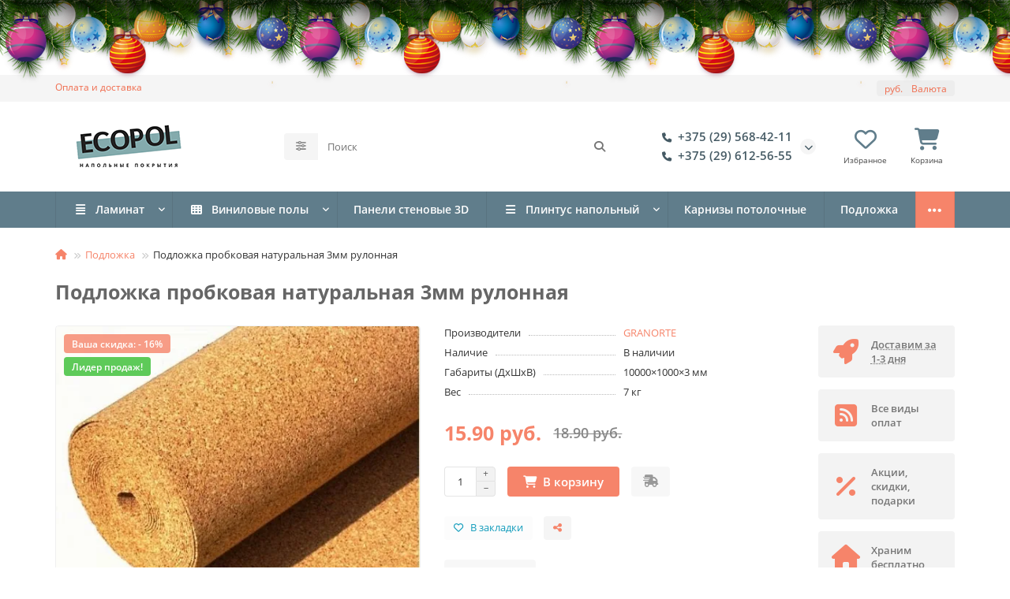

--- FILE ---
content_type: text/html; charset=utf-8
request_url: https://ecopol.by/podlozhka/podlozhka-pod-laminat-i-parketnuyu-dosku-probka-3.html
body_size: 25667
content:
<!DOCTYPE html>
<html dir="ltr" lang="ru">
<head>
<title>Подложка из пробки рулонная 3 мм купить в Минске</title>
<meta charset="UTF-8">
<meta name="viewport" content="width=device-width, initial-scale=1, maximum-scale=3, viewport-fit=cover">
<meta http-equiv="X-UA-Compatible" content="IE=edge">
<base href="https://ecopol.by/">
<meta name="description" content="Купить пробковую подложку под ламинат и паркетную доску 3мм ✓ по доступным ценам ✓ на складе в Уручье магазин ecopol.by">
<meta name="keywords" content="Подложка пробковая, натуральная подложка, подложка пробковая 3 мм, рулонная подложка, granorte, пробка granorte, пробковая подложка Португалия">
<meta property="og:title" content="Подложка из пробки рулонная 3 мм купить в Минске">
<meta property="og:description" content="Купить пробковую подложку под ламинат и паркетную доску 3мм ✓ по доступным ценам ✓ на складе в Уручье магазин ecopol.by">
<meta property="og:type" content="website">
<meta property="og:url" content="https://ecopol.by/podlozhka/podlozhka-pod-laminat-i-parketnuyu-dosku-probka-3.html">
<meta property="og:image" content="https://ecopol.by/image/cache/webp/catalog/podlogka/probka-500x500.webp">
<meta property="og:site_name" content="Ecopol">
<meta name="theme-color" content="#607d8b">
<meta name="msapplication-navbutton-color" content="#607d8b">
<meta name="format-detection" content="telephone=no">
<meta name="format-detection" content="date=no">
<meta name="format-detection" content="address=no">
<meta name="format-detection" content="email=no">
<link href="https://ecopol.by/podlozhka-pod-laminat-i-parketnuyu-dosku-probka-3.html" rel="canonical">
<link href="https://ecopol.by/image/catalog/icon-png-ecopol.png" rel="icon">
	<link href="catalog/view/theme/unishop2/fonts/opensans/opensans-regular.woff2" rel="preload" as="font" type="font/woff2" crossorigin>
	<link href="catalog/view/theme/unishop2/fonts/opensans/opensans-medium.woff2" rel="preload" as="font" type="font/woff2" crossorigin>
	<link href="catalog/view/theme/unishop2/fonts/opensans/opensans-bold.woff2" rel="preload" as="font" type="font/woff2" crossorigin>
	
	<link href="catalog/view/theme/unishop2/stylesheet/bootstrap.min.css" rel="stylesheet" media="screen">
	
	<link href="catalog/view/theme/unishop2/stylesheet/opensans.css" rel="stylesheet" media="screen">
	
	<link href="catalog/view/theme/unishop2/stylesheet/stylesheet.css?v=3.5.1.1" rel="stylesheet" media="screen">
	
	<link href="catalog/view/theme/unishop2/stylesheet/generated.0.css?v=1767859633891" rel="stylesheet" media="screen">
	
	<link href="catalog/view/theme/unishop2/stylesheet/font-awesome.min.css" rel="stylesheet" media="screen">
	
	<link href="catalog/view/theme/unishop2/stylesheet/animate.css" rel="stylesheet" media="screen">
	
	<link href="catalog/view/theme/unishop2/stylesheet/request.css" rel="stylesheet" media="screen">
	
	<link href="catalog/view/theme/unishop2/stylesheet/product-page.css" rel="stylesheet" media="screen">
	
	<link href="catalog/view/theme/unishop2/stylesheet/product-banner.css" rel="stylesheet" media="screen">
	
	<link href="catalog/view/theme/unishop2/stylesheet/livesearch.css" rel="stylesheet" media="screen">
	
	<link href="catalog/view/theme/unishop2/stylesheet/flymenu.css" rel="stylesheet" media="screen">
	
	<link href="catalog/view/theme/unishop2/stylesheet/contacts-in-menu.css" rel="stylesheet" media="screen">
	
	<link href="catalog/view/theme/unishop2/stylesheet/generated-user-style.0.css" rel="stylesheet" media="screen">
<script>const items_on_mobile = '2', module_on_mobile = 'grid', default_view = 'grid', default_mobile_view = 'grid';</script>
	<link href="catalog/view/theme/unishop2/js/merged.279a910d24.min.js" rel="preload" as="script">
	<script src="catalog/view/theme/unishop2/js/merged.279a910d24.min.js"></script>
	<!-- Global site tag (gtag.js) - Google Analytics -->
<script async src="https://www.googletagmanager.com/gtag/js?id=G-V56SDVDTC8"></script>
<script>
  window.dataLayer = window.dataLayer || [];
  function gtag(){dataLayer.push(arguments);}
  gtag('js', new Date());

  gtag('config', 'G-V56SDVDTC8');
</script>

<link rel="stylesheet" type="text/css"  href="catalog/view/javascript/newyear/style.css">
<script src="catalog/view/javascript/newyear/script.js" defer></script>

</head>
<body>
<div class="b-page_newyear hidden-sm hidden-xs">
                <div class="b-page__content">
                 <i class="b-head-decor">
                  <i class="b-head-decor__inner b-head-decor__inner_n1">
                    <div class="b-ball b-ball_n1 b-ball_bounce" data-note="0"><div class="b-ball__right"></div><div class="b-ball__i"></div></div>
                    <div class="b-ball b-ball_n2 b-ball_bounce" data-note="1"><div class="b-ball__right"></div><div class="b-ball__i"></div></div>
                    <div class="b-ball b-ball_n3 b-ball_bounce" data-note="2"><div class="b-ball__right"></div><div class="b-ball__i"></div></div>
                    <div class="b-ball b-ball_n4 b-ball_bounce" data-note="3"><div class="b-ball__right"></div><div class="b-ball__i"></div></div>
                    <div class="b-ball b-ball_n5 b-ball_bounce" data-note="4"><div class="b-ball__right"></div><div class="b-ball__i"></div></div>
                    <div class="b-ball b-ball_n6 b-ball_bounce" data-note="5"><div class="b-ball__right"></div><div class="b-ball__i"></div></div>
                    <div class="b-ball b-ball_n7 b-ball_bounce" data-note="6"><div class="b-ball__right"></div><div class="b-ball__i"></div></div>
                    <div class="b-ball b-ball_n8 b-ball_bounce" data-note="7"><div class="b-ball__right"></div><div class="b-ball__i"></div></div>
                    <div class="b-ball b-ball_n9 b-ball_bounce" data-note="8"><div class="b-ball__right"></div><div class="b-ball__i"></div></div>
                    <div class="b-ball b-ball_i1"><div class="b-ball__right"></div><div class="b-ball__i"></div></div>
                    <div class="b-ball b-ball_i2"><div class="b-ball__right"></div><div class="b-ball__i"></div></div>
                    <div class="b-ball b-ball_i3"><div class="b-ball__right"></div><div class="b-ball__i"></div></div>
                    <div class="b-ball b-ball_i4"><div class="b-ball__right"></div><div class="b-ball__i"></div></div>
                    <div class="b-ball b-ball_i5"><div class="b-ball__right"></div><div class="b-ball__i"></div></div>
                    <div class="b-ball b-ball_i6"><div class="b-ball__right"></div><div class="b-ball__i"></div></div>
                   </i>
                   <i class="b-head-decor__inner b-head-decor__inner_n2">
                    <div class="b-ball b-ball_n1 b-ball_bounce" data-note="9"><div class="b-ball__right"></div><div class="b-ball__i"></div></div>
                    <div class="b-ball b-ball_n2 b-ball_bounce" data-note="10"><div class="b-ball__right"></div><div class="b-ball__i"></div></div>
                    <div class="b-ball b-ball_n3 b-ball_bounce" data-note="11"><div class="b-ball__right"></div><div class="b-ball__i"></div></div>
                    <div class="b-ball b-ball_n4 b-ball_bounce" data-note="12"><div class="b-ball__right"></div><div class="b-ball__i"></div></div>
                    <div class="b-ball b-ball_n5 b-ball_bounce" data-note="13"><div class="b-ball__right"></div><div class="b-ball__i"></div></div>
                    <div class="b-ball b-ball_n6 b-ball_bounce" data-note="14"><div class="b-ball__right"></div><div class="b-ball__i"></div></div>
                    <div class="b-ball b-ball_n7 b-ball_bounce" data-note="15"><div class="b-ball__right"></div><div class="b-ball__i"></div></div>
                    <div class="b-ball b-ball_n8 b-ball_bounce" data-note="16"><div class="b-ball__right"></div><div class="b-ball__i"></div></div>
                    <div class="b-ball b-ball_n9 b-ball_bounce" data-note="17"><div class="b-ball__right"></div><div class="b-ball__i"></div></div>
                    <div class="b-ball b-ball_i1"><div class="b-ball__right"></div><div class="b-ball__i"></div></div>
                    <div class="b-ball b-ball_i2"><div class="b-ball__right"></div><div class="b-ball__i"></div></div>
                    <div class="b-ball b-ball_i3"><div class="b-ball__right"></div><div class="b-ball__i"></div></div>
                    <div class="b-ball b-ball_i4"><div class="b-ball__right"></div><div class="b-ball__i"></div></div>
                    <div class="b-ball b-ball_i5"><div class="b-ball__right"></div><div class="b-ball__i"></div></div>
                    <div class="b-ball b-ball_i6"><div class="b-ball__right"></div><div class="b-ball__i"></div></div>
                  </i>
                  <i class="b-head-decor__inner b-head-decor__inner_n3">
                    <div class="b-ball b-ball_n1 b-ball_bounce" data-note="18"><div class="b-ball__right"></div><div class="b-ball__i"></div></div>
                    <div class="b-ball b-ball_n2 b-ball_bounce" data-note="19"><div class="b-ball__right"></div><div class="b-ball__i"></div></div>
                    <div class="b-ball b-ball_n3 b-ball_bounce" data-note="20"><div class="b-ball__right"></div><div class="b-ball__i"></div></div>
                    <div class="b-ball b-ball_n4 b-ball_bounce" data-note="21"><div class="b-ball__right"></div><div class="b-ball__i"></div></div>
                    <div class="b-ball b-ball_n5 b-ball_bounce" data-note="22"><div class="b-ball__right"></div><div class="b-ball__i"></div></div>
                    <div class="b-ball b-ball_n6 b-ball_bounce" data-note="23"><div class="b-ball__right"></div><div class="b-ball__i"></div></div>
                    <div class="b-ball b-ball_n7 b-ball_bounce" data-note="24"><div class="b-ball__right"></div><div class="b-ball__i"></div></div>
                    <div class="b-ball b-ball_n8 b-ball_bounce" data-note="25"><div class="b-ball__right"></div><div class="b-ball__i"></div></div>
                    <div class="b-ball b-ball_n9 b-ball_bounce" data-note="26"><div class="b-ball__right"></div><div class="b-ball__i"></div></div>
                    <div class="b-ball b-ball_i1"><div class="b-ball__right"></div><div class="b-ball__i"></div></div>
                    <div class="b-ball b-ball_i2"><div class="b-ball__right"></div><div class="b-ball__i"></div></div>
                    <div class="b-ball b-ball_i3"><div class="b-ball__right"></div><div class="b-ball__i"></div></div>
                    <div class="b-ball b-ball_i4"><div class="b-ball__right"></div><div class="b-ball__i"></div></div>
                    <div class="b-ball b-ball_i5"><div class="b-ball__right"></div><div class="b-ball__i"></div></div>
                    <div class="b-ball b-ball_i6"><div class="b-ball__right"></div><div class="b-ball__i"></div></div>
                  </i>
                  <i class="b-head-decor__inner b-head-decor__inner_n4">
                    <div class="b-ball b-ball_n1 b-ball_bounce" data-note="27"><div class="b-ball__right"></div><div class="b-ball__i"></div></div>
                    <div class="b-ball b-ball_n2 b-ball_bounce" data-note="28"><div class="b-ball__right"></div><div class="b-ball__i"></div></div>
                    <div class="b-ball b-ball_n3 b-ball_bounce" data-note="29"><div class="b-ball__right"></div><div class="b-ball__i"></div></div>
                    <div class="b-ball b-ball_n4 b-ball_bounce" data-note="30"><div class="b-ball__right"></div><div class="b-ball__i"></div></div>
                    <div class="b-ball b-ball_n5 b-ball_bounce" data-note="31"><div class="b-ball__right"></div><div class="b-ball__i"></div></div>
                    <div class="b-ball b-ball_n6 b-ball_bounce" data-note="32"><div class="b-ball__right"></div><div class="b-ball__i"></div></div>
                    <div class="b-ball b-ball_n7 b-ball_bounce" data-note="33"><div class="b-ball__right"></div><div class="b-ball__i"></div></div>
                    <div class="b-ball b-ball_n8 b-ball_bounce" data-note="34"><div class="b-ball__right"></div><div class="b-ball__i"></div></div>
                    <div class="b-ball b-ball_n9 b-ball_bounce" data-note="35"><div class="b-ball__right"></div><div class="b-ball__i"></div></div>
                    <div class="b-ball b-ball_i1"><div class="b-ball__right"></div><div class="b-ball__i"></div></div>
                    <div class="b-ball b-ball_i2"><div class="b-ball__right"></div><div class="b-ball__i"></div></div>
                    <div class="b-ball b-ball_i3"><div class="b-ball__right"></div><div class="b-ball__i"></div></div>
                    <div class="b-ball b-ball_i4"><div class="b-ball__right"></div><div class="b-ball__i"></div></div>
                    <div class="b-ball b-ball_i5"><div class="b-ball__right"></div><div class="b-ball__i"></div></div>
                    <div class="b-ball b-ball_i6"><div class="b-ball__right"></div><div class="b-ball__i"></div></div>
                  </i>
                  <i class="b-head-decor__inner b-head-decor__inner_n5">
                    <div class="b-ball b-ball_n1 b-ball_bounce" data-note="0"><div class="b-ball__right"></div><div class="b-ball__i"></div></div>
                    <div class="b-ball b-ball_n2 b-ball_bounce" data-note="1"><div class="b-ball__right"></div><div class="b-ball__i"></div></div>
                    <div class="b-ball b-ball_n3 b-ball_bounce" data-note="2"><div class="b-ball__right"></div><div class="b-ball__i"></div></div>
                    <div class="b-ball b-ball_n4 b-ball_bounce" data-note="3"><div class="b-ball__right"></div><div class="b-ball__i"></div></div>
                    <div class="b-ball b-ball_n5 b-ball_bounce" data-note="4"><div class="b-ball__right"></div><div class="b-ball__i"></div></div>
                    <div class="b-ball b-ball_n6 b-ball_bounce" data-note="5"><div class="b-ball__right"></div><div class="b-ball__i"></div></div>
                    <div class="b-ball b-ball_n7 b-ball_bounce" data-note="6"><div class="b-ball__right"></div><div class="b-ball__i"></div></div>
                    <div class="b-ball b-ball_n8 b-ball_bounce" data-note="7"><div class="b-ball__right"></div><div class="b-ball__i"></div></div>
                    <div class="b-ball b-ball_n9 b-ball_bounce" data-note="8"><div class="b-ball__right"></div><div class="b-ball__i"></div></div>
                    <div class="b-ball b-ball_i1"><div class="b-ball__right"></div><div class="b-ball__i"></div></div>
                    <div class="b-ball b-ball_i2"><div class="b-ball__right"></div><div class="b-ball__i"></div></div>
                    <div class="b-ball b-ball_i3"><div class="b-ball__right"></div><div class="b-ball__i"></div></div>
                    <div class="b-ball b-ball_i4"><div class="b-ball__right"></div><div class="b-ball__i"></div></div>
                    <div class="b-ball b-ball_i5"><div class="b-ball__right"></div><div class="b-ball__i"></div></div>
                    <div class="b-ball b-ball_i6"><div class="b-ball__right"></div><div class="b-ball__i"></div></div>
                  </i>
                  <i class="b-head-decor__inner b-head-decor__inner_n6">
                    <div class="b-ball b-ball_n1 b-ball_bounce" data-note="9"><div class="b-ball__right"></div><div class="b-ball__i"></div></div>
                    <div class="b-ball b-ball_n2 b-ball_bounce" data-note="10"><div class="b-ball__right"></div><div class="b-ball__i"></div></div>
                    <div class="b-ball b-ball_n3 b-ball_bounce" data-note="11"><div class="b-ball__right"></div><div class="b-ball__i"></div></div>
                    <div class="b-ball b-ball_n4 b-ball_bounce" data-note="12"><div class="b-ball__right"></div><div class="b-ball__i"></div></div>
                    <div class="b-ball b-ball_n5 b-ball_bounce" data-note="13"><div class="b-ball__right"></div><div class="b-ball__i"></div></div>
                    <div class="b-ball b-ball_n6 b-ball_bounce" data-note="14"><div class="b-ball__right"></div><div class="b-ball__i"></div></div>
                    <div class="b-ball b-ball_n7 b-ball_bounce" data-note="15"><div class="b-ball__right"></div><div class="b-ball__i"></div></div>
                    <div class="b-ball b-ball_n8 b-ball_bounce" data-note="16"><div class="b-ball__right"></div><div class="b-ball__i"></div></div>
                    <div class="b-ball b-ball_n9 b-ball_bounce" data-note="17"><div class="b-ball__right"></div><div class="b-ball__i"></div></div>
                    <div class="b-ball b-ball_i1"><div class="b-ball__right"></div><div class="b-ball__i"></div></div>
                    <div class="b-ball b-ball_i2"><div class="b-ball__right"></div><div class="b-ball__i"></div></div>
                    <div class="b-ball b-ball_i3"><div class="b-ball__right"></div><div class="b-ball__i"></div></div>
                    <div class="b-ball b-ball_i4"><div class="b-ball__right"></div><div class="b-ball__i"></div></div>
                    <div class="b-ball b-ball_i5"><div class="b-ball__right"></div><div class="b-ball__i"></div></div>
                    <div class="b-ball b-ball_i6"><div class="b-ball__right"></div><div class="b-ball__i"></div></div>
                  </i>
                  <i class="b-head-decor__inner b-head-decor__inner_n7">
                    <div class="b-ball b-ball_n1 b-ball_bounce" data-note="18"><div class="b-ball__right"></div><div class="b-ball__i"></div></div>
                    <div class="b-ball b-ball_n2 b-ball_bounce" data-note="19"><div class="b-ball__right"></div><div class="b-ball__i"></div></div>
                    <div class="b-ball b-ball_n3 b-ball_bounce" data-note="20"><div class="b-ball__right"></div><div class="b-ball__i"></div></div>
                    <div class="b-ball b-ball_n4 b-ball_bounce" data-note="21"><div class="b-ball__right"></div><div class="b-ball__i"></div></div>
                    <div class="b-ball b-ball_n5 b-ball_bounce" data-note="22"><div class="b-ball__right"></div><div class="b-ball__i"></div></div>
                    <div class="b-ball b-ball_n6 b-ball_bounce" data-note="23"><div class="b-ball__right"></div><div class="b-ball__i"></div></div>
                    <div class="b-ball b-ball_n7 b-ball_bounce" data-note="24"><div class="b-ball__right"></div><div class="b-ball__i"></div></div>
                    <div class="b-ball b-ball_n8 b-ball_bounce" data-note="25"><div class="b-ball__right"></div><div class="b-ball__i"></div></div>
                    <div class="b-ball b-ball_n9 b-ball_bounce" data-note="26"><div class="b-ball__right"></div><div class="b-ball__i"></div></div>
                    <div class="b-ball b-ball_i1"><div class="b-ball__right"></div><div class="b-ball__i"></div></div>
                    <div class="b-ball b-ball_i2"><div class="b-ball__right"></div><div class="b-ball__i"></div></div>
                    <div class="b-ball b-ball_i3"><div class="b-ball__right"></div><div class="b-ball__i"></div></div>
                    <div class="b-ball b-ball_i4"><div class="b-ball__right"></div><div class="b-ball__i"></div></div>
                    <div class="b-ball b-ball_i5"><div class="b-ball__right"></div><div class="b-ball__i"></div></div>
                    <div class="b-ball b-ball_i6"><div class="b-ball__right"></div><div class="b-ball__i"></div></div>
                  </i>
               </i>
             </div>
            </div>
	<header>
						<div id="top" class="top-menu ">
			<div class="container">
				<div class="top-menu__links">
											<div class="top-links btn-group">
							<button class="top-menu__btn dropdown-toggle" aria-label="dropdown" data-toggle="dropdown"><i class="fas fa-bars"></i></button>
							<ul class="top-links__ul dropdown-menu dropdown-menu-left">
																	<li class="top-links__li"><a class="top-links__a" href="delivery" title="Оплата и доставка">Оплата и доставка</a></li>
															</ul>
						</div>
									</div>
				<div class="top-menu__buttons">
											<div class="top-menu__wishlist status-2" data-products="">
							<div class="btn-group">
								<button class="top-menu__btn top-menu__wishlist-btn uni-href" title="Избранное" data-href="https://ecopol.by/index.php?route=account/wishlist"><i class="far fa-heart"></i><span class="top-menu__btn-text">Избранное</span><span class="top-menu__wishlist-total uni-badge hidden">0</span></button>
							</div>
						</div>
															<div class="top-menu__currency">
	<form action="https://ecopol.by/index.php?route=common/currency/currency" method="post" enctype="multipart/form-data" id="currency">
		<div class="btn-group">
		    <button class="top-menu__btn dropdown-toggle" title="Валюта" data-toggle="dropdown">
																								 руб.
													<span class="top-menu__btn-text">Валюта</span>
			</button>
			<ul class="dropdown-menu dropdown-menu-right">
									<li class="top-menu__currency-item"><a href="#" data-code="RUB">Рубль</a></li>
									<li class="top-menu__currency-item"><a href="#" data-code="BYN">Рубль</a></li>
							</ul>
		 </div>
		<input type="hidden" name="code" value="">
		<input type="hidden" name="redirect" value="https://ecopol.by/podlozhka/podlozhka-pod-laminat-i-parketnuyu-dosku-probka-3.html">
	</form>
</div>
 
					
					<div class="top-menu__account status-0 ">
						<div id="account" class="btn-group">
							<button class="top-menu__btn dropdown-toggle" title="Личный кабинет" data-toggle="dropdown"><i class="far fa-user"></i><span class="top-menu__btn-text">Личный кабинет</span></button>
							<ul class="dropdown-menu dropdown-menu-right">
																	<li><a href="https://ecopol.by/index.php?route=account/login" ><i class="fas fa-fw fa-sign-in-alt"></i>Авторизация</a></li>
									<li><a href="https://ecopol.by/index.php?route=account/register" ><i class="fas fa-fw fa-user-plus"></i>Регистрация</a></li>
															</ul>
						</div>
					</div>
				</div>
			</div>
		</div>
		<div class="container">
			<div class="header-block">
				<div class="header-block__item header-block__item-logo col-sm-6 col-md-3 col-lg-3 col-xxl-4">
					<div id="logo" class="header-logo">
																					<a href="https://ecopol.by"><img src="https://ecopol.by/image/catalog/Ecopol-logo.png" title="Ecopol" alt="Ecopol" width="187" height="64" class="header-logo__img img-responsive"></a>
																		</div>
				</div>
								<div id="search" class="header-block__item header-block__item-search  hidden-xs hidden-sm">
					<div class="header-search">
	<div class="header-search__form">
					<div class="header-search__category cat-id">
				<button type="button" class="header-search__category-btn btn dropdown-toggle" title="Категории поиска" data-toggle="dropdown"><i class="header-search__category-icon fas fa-sliders"></i><span class="header-search__category-span"></span></button>
				<input type="hidden" name="filter_category_id" value="">
				<ul class="dropdown-menu">
					<li class="header-search__category-li" data-title="Категории поиска" data-id=""><a href="#" onclick="return false;">Все категории</a></li>
											<li class="header-search__category-li" data-title="Ламинат" data-id="86"><a href="#" onclick="return false;">Ламинат</a></li>
											<li class="header-search__category-li" data-title="Виниловые полы" data-id="24"><a href="#" onclick="return false;">Виниловые полы</a></li>
											<li class="header-search__category-li" data-title="Панели стеновые 3D" data-id="162"><a href="#" onclick="return false;">Панели стеновые 3D</a></li>
											<li class="header-search__category-li" data-title="Плинтус напольный" data-id="128"><a href="#" onclick="return false;">Плинтус напольный</a></li>
											<li class="header-search__category-li" data-title="Карнизы потолочные" data-id="153"><a href="#" onclick="return false;">Карнизы потолочные</a></li>
											<li class="header-search__category-li" data-title="Сопутствующие товары" data-id="131"><a href="#" onclick="return false;">Сопутствующие товары</a></li>
											<li class="header-search__category-li" data-title="Подложка" data-id="129"><a href="#" onclick="return false;">Подложка</a></li>
											<li class="header-search__category-li" data-title="Паркетная доска" data-id="34"><a href="#" onclick="return false;">Паркетная доска</a></li>
											<li class="header-search__category-li" data-title="Интерьерные рейки и молдинги" data-id="163"><a href="#" onclick="return false;">Интерьерные рейки и молдинги</a></li>
									</ul>
			</div>
				<input type="text" name="search" value="" placeholder="Поиск" aria-label="Search" autocomplete="off" class="header-search__input  form-control">
		<button type="button" class="search-btn-clear ">&times;</button>
		<button type="button" class="header-search__btn search-btn" title="Поиск"><i class="fa fa-search"></i></button>
	</div>
	<div class="live-search" style="display:none"><ul class="live-search__ul"><li class="loading"></li></ul></div>
</div>
				</div>
				<div class="header-block__item header-block__item-telephone ">
					<div class="header-phones has-addit">
						<a class="header-phones__main two-line" href="tel:+375295684211" target="_blank" title="+375 (29) 568-42-11">
																								<div class="header-phones__main-img-i"><i class="fas fa-phone"></i></div>
																+375 (29) 568-42-11
													</a>
													<a class="header-phones__main two-line" href="tel:+375296125655" target="_blank" title="+375 (29) 612-56-55">
																	<div class="header-phones__main-img-i"><i class="fas fa-phone"></i></div>
																+375 (29) 612-56-55
							</a>
																										<i class="header-phones__show-phone dropdown-toggle fas fa-chevron-down" data-toggle="dropdown" data-target="header-phones__ul"></i>
							<ul class="header-phones__ul dropdown-menu dropdown-menu-right">
																	<li class="header-phones__li">
										<a href="#" onclick="uniRequestOpen({form_name: 'callback'}); return false;" class="header-phones__callback">Заказать звонок</a>
									</li>
																																	<li class="header-phones__li ">
										<a class="header-phones__a" href="viber://chat?number=%2B375296125655" target="_blank" title="+375296125655">
																							<img src="image/catalog/viber-ecopol3.png" alt="">
																						Viber
										</a>
									</li>
																									<li class="header-phones__text"><hr style="margin-top:5px">Заказы с 9:00 до 19:00. Без выходных</li>
															</ul>
																								</div>
				</div>
													<div class="header-block__item header-block__item-wishlist">
						<div class="header-wishlist uni-href" data-href="https://ecopol.by/index.php?route=account/wishlist" title="Избранное">
							<i class="header-wishlist__icon far fa-heart"></i><span class="header-wishlist__total-items hidden">0</span>
						</div>
						<div class="header-block__item-caption">Избранное</div>
					</div>
												<div class="header-block__item header-block__item-cart"><div id="cart" class="header-cart" title="Корзина">
					<div class="header-cart__btn dropdown-toggle" onclick="uniModalWindow('modal-cart', '', 'Корзина', $('header').find('.header-cart__dropdown').html())">
		<i class="header-cart__icon fa fa-shopping-cart"></i>
		<span id="cart-total" class="header-cart__total-items hidden">0</span>
	</div>
	<div class="header-cart__dropdown">
					<div class="header-cart__empty"><i class="header-cart__icon fa fa-shopping-cart"></i>Ваша корзина пуста!</div>
			</div>
</div>
<div class="header-block__item-caption">Корзина</div></div>
			</div>
		</div>
		<div class="container">
			<div class="row">
									<div class="main-menu set-before">
	<div class="menu-wrapper col-md-12">
		<nav id="menu" class="menu  menu2 ">
			<div class="menu__header">
				<i class="menu__header-icon fas fa-fw fa-bars hidden-xs hidden-sm"></i>
				<span class="menu__header-title">Каталог</span>
				<i class="menu-close menu__header-icon fas fa-times visible-xs visible-sm"></i>
			</div>
			<ul class="menu__collapse main-menu__collapse">
									<li class="menu__level-1-li has-children">
						<a class="menu__level-1-a " href="https://ecopol.by/laminat">
																								<i class="menu__level-1-icon fas fa-align-justify fa-fw"></i>
																						Ламинат
						</a>
																																										<i class="menu__chevron menu__chevron-level-1 fas fa-chevron-down"></i>
							<div class="menu__level-2  column-1">
								
																	<div class="menu__level-2-ul   col-md-12">
																				<a class="menu__level-2-a  " href="https://ecopol.by/laminat/quick-step">Ламинат Quick Step</a>
																													</div>
																	<div class="menu__level-2-ul   col-md-12">
																				<a class="menu__level-2-a  " href="https://ecopol.by/laminat/laminat-egger">Ламинат Egger (Эггер)</a>
																													</div>
																	<div class="menu__level-2-ul   col-md-12">
																				<a class="menu__level-2-a  " href="https://ecopol.by/laminat/kronotex">Ламинат Kronotex</a>
																													</div>
																	<div class="menu__level-2-ul   col-md-12">
																				<a class="menu__level-2-a  " href="https://ecopol.by/laminat/laminat-kaindl">Ламинат Kaindl</a>
																													</div>
																	<div class="menu__level-2-ul   col-md-12">
																				<a class="menu__level-2-a  " href="https://ecopol.by/laminat/laminat-kastamonu">Ламинат Kastamonu (Кастамону)</a>
																													</div>
																							</div>
											</li>
									<li class="menu__level-1-li has-children">
						<a class="menu__level-1-a " href="https://ecopol.by/viniloviy-pol">
																								<i class="menu__level-1-icon fa fa-th fa-fw"></i>
																						Виниловые полы
						</a>
																																										<i class="menu__chevron menu__chevron-level-1 fas fa-chevron-down"></i>
							<div class="menu__level-2  column-1">
								
																	<div class="menu__level-2-ul   col-md-12">
																				<a class="menu__level-2-a  " href="https://ecopol.by/viniloviy-pol/viniloviy-pol-SPC-Zeta">Виниловые полы SPC Zeta</a>
																													</div>
																	<div class="menu__level-2-ul   col-md-12">
																				<a class="menu__level-2-a  " href="https://ecopol.by/viniloviy-pol/Adelar">Виниловый пол ADELAR</a>
																													</div>
																	<div class="menu__level-2-ul   col-md-12">
																				<a class="menu__level-2-a  " href="https://ecopol.by/viniloviy-pol/viniloviy-pol-Fine-Flex">Виниловый пол Fine Flex</a>
																													</div>
																	<div class="menu__level-2-ul   col-md-12">
																				<a class="menu__level-2-a  " href="https://ecopol.by/viniloviy-pol/viniloviy-pol-SPC-Alta-Step"> Виниловые полы SPC Alta Step</a>
																													</div>
																	<div class="menu__level-2-ul   col-md-12">
																				<a class="menu__level-2-a  " href="https://ecopol.by/viniloviy-pol/viniloviy-pol-Moduleo">Виниловый пол Moduleo</a>
																													</div>
																	<div class="menu__level-2-ul   col-md-12">
																				<a class="menu__level-2-a  " href="https://ecopol.by/viniloviy-pol/viniloviy-pol-Quick-Step">Виниловый пол Quick Step</a>
																													</div>
																	<div class="menu__level-2-ul   col-md-12">
																				<a class="menu__level-2-a  " href="https://ecopol.by/viniloviy-pol/viniloviy-pol-SPC-ROCKO">Виниловый пол SPC ROCKO</a>
																													</div>
																	<div class="menu__level-2-ul   col-md-12">
																				<a class="menu__level-2-a  " href="https://ecopol.by/viniloviy-pol/viniloviy-pol-IVC">Виниловый пол IVC Forte</a>
																													</div>
																							</div>
											</li>
									<li class="menu__level-1-li ">
						<a class="menu__level-1-a " href="https://ecopol.by/paneli-3d-stenoviye-interyernie">
														Панели стеновые 3D
						</a>
											</li>
									<li class="menu__level-1-li has-children">
						<a class="menu__level-1-a " href="https://ecopol.by/plintus">
																								<i class="menu__level-1-icon fas fa-bars fa-fw"></i>
																						Плинтус напольный
						</a>
																																										<i class="menu__chevron menu__chevron-level-1 fas fa-chevron-down"></i>
							<div class="menu__level-2  column-1">
								
																	<div class="menu__level-2-ul   col-md-12">
																				<a class="menu__level-2-a  " href="https://ecopol.by/plintus/plintus-mdf">Плинтус МДФ</a>
																													</div>
																	<div class="menu__level-2-ul   col-md-12">
																				<a class="menu__level-2-a  " href="https://ecopol.by/plintus/plintus-iz-dyuropolimera">Плинтус из дюрополимера</a>
																													</div>
																	<div class="menu__level-2-ul   col-md-12">
																				<a class="menu__level-2-a  " href="https://ecopol.by/plintus/plintus-aljuminij-microprofile">Плинтус теневой, скрытый, микроплинтус</a>
																													</div>
																	<div class="menu__level-2-ul   col-md-12">
																				<a class="menu__level-2-a  " href="https://ecopol.by/plintus/plintus-pvh">Плинтус пластиковый (ПВХ)</a>
																													</div>
																							</div>
											</li>
									<li class="menu__level-1-li ">
						<a class="menu__level-1-a " href="https://ecopol.by/karniz-molding">
														Карнизы потолочные
						</a>
											</li>
									<li class="menu__level-1-li has-children">
						<a class="menu__level-1-a " href="https://ecopol.by/accessories">
														Сопутствующие товары
						</a>
																																										<i class="menu__chevron menu__chevron-level-1 fas fa-chevron-down"></i>
							<div class="menu__level-2  column-1">
								
																	<div class="menu__level-2-ul   col-md-12">
																				<a class="menu__level-2-a  " href="https://ecopol.by/accessories/klei-parket">Клей для паркета и паркетной доски</a>
																													</div>
																	<div class="menu__level-2-ul   col-md-12">
																				<a class="menu__level-2-a  " href="https://ecopol.by/accessories/kley-dlya-vinilovyh-napolnykh-pokrytiy-pvh">Клей для ПВХ плитки и виниловых полов</a>
																													</div>
																	<div class="menu__level-2-ul   col-md-12">
																				<a class="menu__level-2-a  " href="https://ecopol.by/accessories/kley-dlya-plintusa">Клей для плинтуса из дюрополимера и МДФ</a>
																													</div>
																							</div>
											</li>
									<li class="menu__level-1-li ">
						<a class="menu__level-1-a " href="https://ecopol.by/podlozhka">
														Подложка
						</a>
											</li>
									<li class="menu__level-1-li has-children">
						<a class="menu__level-1-a " href="https://ecopol.by/parketnaya-doska">
																								<i class="menu__level-1-icon fab fa-firstdraft fa-fw"></i>
																						Паркетная доска
						</a>
																																										<i class="menu__chevron menu__chevron-level-1 fas fa-chevron-down"></i>
							<div class="menu__level-2  column-1">
								
																	<div class="menu__level-2-ul   col-md-12">
																				<a class="menu__level-2-a  " href="https://ecopol.by/parketnaya-doska/parketnaya-doska-karelia">Паркетная доска Karelia</a>
																													</div>
																	<div class="menu__level-2-ul   col-md-12">
																				<a class="menu__level-2-a  " href="https://ecopol.by/parketnaya-doska/parketnaya-doska-polarwood">Паркетная доска Polarwood</a>
																													</div>
																							</div>
											</li>
									<li class="menu__level-1-li ">
						<a class="menu__level-1-a " href="specials">
																								<i class="menu__level-1-icon fa fa-fire fa-fw"></i>
																						Акции
						</a>
											</li>
									<li class="menu__level-1-li ">
						<a class="menu__level-1-a " href="https://ecopol.by/dekorativnye-reyki-molding">
														Интерьерные рейки и молдинги
						</a>
											</li>
							</ul>
		</nav>
	</div>
	<button class="menu-open btn visible-xs visible-sm"><i class="menu-open__icon fas fa-fw fa-bars"></i><span class="menu-open__title ">Каталог</span></button>
				<script>uniMenuUpd('header .menu2 .menu__collapse');</script>
		</div>

				<div id="search2" class="visible-xs visible-sm"><div class="header-search">
	<div class="header-search__form">
					<div class="header-search__category cat-id">
				<button type="button" class="header-search__category-btn btn dropdown-toggle" title="Категории поиска" data-toggle="dropdown"><i class="header-search__category-icon fas fa-sliders"></i><span class="header-search__category-span"></span></button>
				<input type="hidden" name="filter_category_id" value="">
				<ul class="dropdown-menu">
					<li class="header-search__category-li" data-title="Категории поиска" data-id=""><a href="#" onclick="return false;">Все категории</a></li>
											<li class="header-search__category-li" data-title="Ламинат" data-id="86"><a href="#" onclick="return false;">Ламинат</a></li>
											<li class="header-search__category-li" data-title="Виниловые полы" data-id="24"><a href="#" onclick="return false;">Виниловые полы</a></li>
											<li class="header-search__category-li" data-title="Панели стеновые 3D" data-id="162"><a href="#" onclick="return false;">Панели стеновые 3D</a></li>
											<li class="header-search__category-li" data-title="Плинтус напольный" data-id="128"><a href="#" onclick="return false;">Плинтус напольный</a></li>
											<li class="header-search__category-li" data-title="Карнизы потолочные" data-id="153"><a href="#" onclick="return false;">Карнизы потолочные</a></li>
											<li class="header-search__category-li" data-title="Сопутствующие товары" data-id="131"><a href="#" onclick="return false;">Сопутствующие товары</a></li>
											<li class="header-search__category-li" data-title="Подложка" data-id="129"><a href="#" onclick="return false;">Подложка</a></li>
											<li class="header-search__category-li" data-title="Паркетная доска" data-id="34"><a href="#" onclick="return false;">Паркетная доска</a></li>
											<li class="header-search__category-li" data-title="Интерьерные рейки и молдинги" data-id="163"><a href="#" onclick="return false;">Интерьерные рейки и молдинги</a></li>
									</ul>
			</div>
				<input type="text" name="search" value="" placeholder="Поиск" aria-label="Search" autocomplete="off" class="header-search__input  form-control">
		<button type="button" class="search-btn-clear ">&times;</button>
		<button type="button" class="header-search__btn search-btn" title="Поиск"><i class="fa fa-search"></i></button>
	</div>
	<div class="live-search" style="display:none"><ul class="live-search__ul"><li class="loading"></li></ul></div>
</div></div>
			</div>
		</div>
	</header>
	<main>
<div id="product-product" class="container">
	<div class="breadcrumb-h1 ">
		<ul class="breadcrumb">
												<li><a href="https://ecopol.by"><i class="fa fa-home"></i></a></li>
																<li><a href="https://ecopol.by/podlozhka">Подложка</a></li>
																<li>Подложка пробковая натуральная 3мм рулонная</li>
									</ul>
		<h1>Подложка пробковая натуральная 3мм рулонная</h1>
	</div>
	<div class="row">
													<div id="content" class="col-sm-12">
			
			<div id="product" class="uni-wrapper">
								<div class="row">
					<div class="product-page col-sm-12 col-md-12 col-lg-10">
						<div class="row">
							<div class="product-page__image col-sm-6 has-additional ">
																											<div class="product-page__image-main">
												<div class="sticker">
					<div class="sticker__item special">Ваша скидка: - 16%</div>
					<div class="sticker__item bestseller">Лидер продаж!</div>
			</div>
											<div class="product-page__image-main-carousel owl-carousel">
												<img src="https://ecopol.by/image/cache/webp/catalog/podlogka/probka-500x500.webp" alt="Подложка пробковая натуральная 3мм рулонная" title="Подложка пробковая натуральная 3мм рулонная" data-thumb="https://ecopol.by/image/cache/webp/catalog/podlogka/probka-500x500.webp" data-full="https://ecopol.by/image/cache/webp/catalog/podlogka/probka-1200x800.webp" width="500" height="500" class="product-page__image-main-img img-responsive">
																																							<img src="https://ecopol.by/image/cache/webp/catalog/podlogka/probka-5mm-500x500.webp" alt="Подложка пробковая натуральная 3мм рулонная" title="Подложка пробковая натуральная 3мм рулонная" data-thumb="https://ecopol.by/image/cache/webp/catalog/podlogka/probka-5mm-500x500.webp" data-full="https://ecopol.by/image/cache/webp/catalog/podlogka/probka-5mm-1200x800.webp" width="500" height="500" loading="lazy" class="product-page__image-main-img img-responsive">
																																				</div>
										</div>
																												<div class="product-page__image-addit owl-carousel">
											<img src="https://ecopol.by/image/cache/webp/catalog/podlogka/probka-74x74.webp" alt="Подложка пробковая натуральная 3мм рулонная" class="product-page__image-addit-img addit-img-0 selected img-responsive" data-thumb="https://ecopol.by/image/cache/webp/catalog/podlogka/probka-500x500.webp" width="74" height="74">
																							<img src="https://ecopol.by/image/cache/webp/catalog/podlogka/probka-5mm-74x74.webp" alt="Подложка пробковая натуральная 3мм рулонная" class="product-page__image-addit-img addit-img-1 img-responsive" loading="lazy" data-thumb="https://ecopol.by/image/cache/webp/catalog/podlogka/probka-5mm-500x500.webp" width="74" height="74">
																					</div>
																								</div>
							<div class="product-block col-sm-6">
																	<ul class="product-data list-unstyled">
																																									<li class="product-data__item manufacturer"><div class="product-data__item-div">Производители</div><a href="https://ecopol.by/GRANORTE.html">GRANORTE</a></li>
																																																																																																															<li class="product-data__item stock"><div class="product-data__item-div">Наличие</div> В наличии</li>
																																									<li class="product-data__item length"><div class="product-data__item-div">Габариты (ДхШхВ)</div> 10000&times;1000&times;3 мм</li>											<li class="product-data__item weight"><div class="product-data__item-div">Вес</div> 7 кг</li>																													</ul>
																																					<div class="product-page__price price" data-price="18.9" data-special="15.9" data-discount="">
																							<span class="price-new">15.90 руб.</span><span class="price-old">18.90 руб.</span>
																					</div>
																																																																											<div class="product-page__cart ">
											<input type="hidden" name="product_id" value="889">
												<label class="qty-switch">
		<input type="text" name="quantity" value="1" data-minimum="1" data-maximum="100000" class="qty-switch__input form-control">
		<span>
			<i class="qty-switch__btn fa fa-plus"></i>
			<i class="qty-switch__btn fa fa-minus"></i>
		</span>
	</label>
											<button type="button" class="product-page__add-to-cart add_to_cart btn btn-xl " data-pid="889" id="button-cart"><i class="fa fa-shopping-cart"></i><span>В корзину</span></button>
											<button type="button" class="product-page__quick-order quick-order btn btn-lg btn-xl " data-toggle="tooltip" title="Быстрый заказ" aria-label="Быстрый заказ" onclick="quick_order('889', true);"><i class="fas fa-shipping-fast"></i></button>
										</div>
																												<div class="product-page__wishlist-compare">
																					<button type="button" title="В закладки" onclick="wishlist.add(889);" class="product-page__wishlist-btn btn btn-sm wishlist"><i class="far fa-heart"></i><span>В закладки</span></button>
																														<button type="button" title="Поделиться" class="product-page__share-btn btn btn-sm btn-default" data-toggle="tooltip"><i class="fas fa-share-alt"></i></button>
									</div>
																																										
																																								<div class="product-page__textblock "><div class="product-page__textblock-inner">Цена за м2</div></div>
																																	</div>
						</div>
					</div>
											<div class="col-sm-12 col-md-12 col-lg-2">
								<div class="product-banner row-flex">
																<div class="product-banner__item link uni-href col-xs-6 col-sm-4 col-md-4 col-lg-12 hidden-on-mobile" onclick="uniBannerLink('delivery')">
					<div class="product-banner__item-div">
													<i class="product-banner__icon fa fa-rocket fa-fw"></i>
												<div class="product-banner__text">
							<span class="product-banner__text-span link">Доставим за 1-3 дня</span>
						</div>
					</div>
				</div>
												<div class="product-banner__item col-xs-6 col-sm-4 col-md-4 col-lg-12">
					<div class="product-banner__item-div">
													<i class="product-banner__icon fa fa-rss-square fa-fw"></i>
												<div class="product-banner__text">
							<span class="product-banner__text-span ">Все виды оплат</span>
						</div>
					</div>
				</div>
												<div class="product-banner__item col-xs-6 col-sm-4 col-md-4 col-lg-12">
					<div class="product-banner__item-div">
													<i class="product-banner__icon fa fa-percent fa-fw"></i>
												<div class="product-banner__text">
							<span class="product-banner__text-span ">Акции, скидки, подарки</span>
						</div>
					</div>
				</div>
												<div class="product-banner__item col-xs-6 col-sm-4 col-md-4 col-lg-12">
					<div class="product-banner__item-div">
													<i class="product-banner__icon fas fa-home fa-fw"></i>
												<div class="product-banner__text">
							<span class="product-banner__text-span ">Храним бесплатно</span>
						</div>
					</div>
				</div>
						</div>
						</div>
									</div>
							<script>
				function uniPPI() {
					const parentBlock = '.product-page__image',
						  mainImgBlock = '.product-page__image-main',
						  mainCarousel = '.product-page__image-main-carousel',
						  mainImg = '.product-page__image-main-img',
						  additCarousel = '.product-page__image-addit',
						  additImg = '.product-page__image-addit-img';
				
					let createCarousel = () => {
						if($(additCarousel).length) {
							$(mainCarousel).owlCarousel({
								items: 1,
								dots: false,
								nav: true,
								items: 1,
								dots: false,
								nav: true,
								mouseDrag:false,
								animateIn: 'fadeInFast',
								animateOut: 'fadeOutFast',
								onDragged: function(event) {
									$(additCarousel).trigger('to.owl.carousel', [parseInt(event.item.index), 250]);
								},
								onTranslated: function (event) {
									imgDataReplace(parseInt(event.item.index));
								},
							});
				
							$(additCarousel).owlCarousel({
								responsive: {0:{items:5}, 450:{items:6}, 650:{items:8}, 1050:{items:15}, 1600:{items:20}},
								responsiveBaseElement: $(additCarousel),
								dots: false,
								mouseDrag: false,
								nav: true,
								onRefreshed: function(event) {
									if (typeof(getPoipProduct) === 'function') {
										let html = '';
										setTimeout(() => {
											$(additImg).each(function() {
												html += '<a class="product-page__image-main-a" href="'+$(this).data('full')+'" title="'+$(this).attr('alt')+'">';
												html += '<img src="'+$(this).data('thumb')+'" alt="'+$(this).attr('alt')+'" class="img-responsive">';
												html += '</a>';
											});
						
											$(mainCarousel).trigger('replace.owl.carousel', html).trigger('refresh.owl.carousel').trigger('to.owl.carousel', [0, 250]);
										}, 200);
									}
								}
							});
						}
					}
					
					createCarousel();
					
					let refreshCarousel = () => {
						$(mainCarousel+', '+additCarousel).trigger('refresh.owl.carousel');
					}
					
					let imgDataReplace = (indx) => {
						$(additImg).removeClass('selected');
						$('.addit-img-'+indx).addClass('selected');
						
						if(indx == 0 && !$(parentBlock).hasClass('fixed')) {
							$(mainImg).first().attr('src', $('.addit-img-'+indx).data('thumb'));
						}
					}

					let observer = new MutationObserver((e) => {
						createCarousel();
					});

					observer.observe($(parentBlock)[0], {childList:true});
					
					$('body').on('click mouseover', additImg, function() {
						$(mainCarousel).trigger('to.owl.carousel', [parseFloat($(this).parent().index()), 250]);
						imgDataReplace($(this).parent().index())
					});
					
					let imgOpenPopup = () => {
						if($('.product-page__image-product-name').length) return;
						
						$(parentBlock).addClass('fixed').prepend('<div class="product-page__image-product-name"><div class=product-page__image-product-name-title>'+$('.breadcrumb-h1 h1').text()+'</div> <i class="product-page__image-close fas fa-times"></i></div>');
						
						$(mainImg).css('opacity', 0);

						$(mainImg).each(function() {
							$(this).attr('src', $(this).data('full'));
						});
						
						refreshCarousel();
						
						$(mainImg).on('load', function() {
							$(this).animate({
								opacity: 1
							}, 150);
						});
						
						$('body').addClass('scroll-disabled2');
					}
					
					$('body').on('click', parentBlock+':not(.fixed) '+mainImg, () => {
						imgOpenPopup();
					});
					
					$('body').on('click', parentBlock+' .icon-play-large', function(e) {
						imgOpenPopup();
						$(this).html('<iframe id="ytplayer" type="text/html" src="'+$(this).prev().data('video')+'?autoplay=1" width="100%" height="100%" frameborder="0" autoplay="1"/>');
					});
					
					$('body').on('click', '.product-page__image-close', function(e) {
						$('.product-page__image-product-name').remove();
						
						$(mainImg).each(function() {
							$(this).attr('src', $(this).data('thumb'));
						});
						
						$(parentBlock).find('iframe').remove();
						$(parentBlock).removeClass('fixed');

						refreshCarousel();
						
						$('body').removeClass('scroll-disabled2');
					});
					
					$('body').on('keydown', (e) => {
						if (e.keyCode == 37) $(mainCarousel).trigger('prev.owl.carousel');
						if (e.keyCode == 39) $(mainCarousel).trigger('next.owl.carousel');
						if (e.keyCode == 27) $('.product-page__image-close').click();
					});
				}
				
				uniPPI();
				
								
				if($(window).width() > 992){
					$(window).scroll(function(){
						let top = 20;
					
						if($('header').hasClass('fixed')) top += $('header').height();
						if($('.fly-menu').hasClass('show')) top += $('.fly-menu').height();				
						if(top > 20) $('.product-page__image').css('top', top);
					});
				}
			</script>
			<div class="hidden-xs hidden-sm" style="height:20px"></div>
			<div>
			<ul class="product-page-tabs nav nav-tabs">
									<li class="active"><a href="#tab-description" data-toggle="tab">Описание</a></li>
																	<li><a href="#tab-review" class="tab-review" data-toggle="tab">Отзывы <span class="uni-badge hidden">0</span></a></li>
																			<li><a href="#tab-question" class="tab-question" data-toggle="tab">Вопрос-ответ  <span class="uni-badge hidden"></span></a></li>
												</ul>
			<div class="tab-content">
									<div class="tab-pane active" id="tab-description"><p><b style="font-size: 18px;">Стоимость указана за м2.&nbsp;</b></p><p><span style="font-size: 18px;"><u>Приобрести пробковую подложку можно кратно рулону - 10 м2.</u></span></p><h1 style="font-family: &quot;Open Sans&quot;, sans-serif; color: rgb(0, 0, 0);"><span style="font-size: 18px;">Основная информация</span></h1><table class="table table-bordered" style="width: 790.984px;"><tbody><tr><td><span style="font-size: 14px;">Производитель</span></td><td><span style="font-size: 14px;">GRANORTE - Revestimentos de Cortica, Lda., Avenida de Santiago, 68, 4520-470, Rio Meaoa.</span></td></tr><tr><td><span style="font-size: 14px;">Страна производства</span></td><td><span style="font-size: 14px;">Португальская Республика</span></td></tr><tr><td><span style="font-size: 14px;">Материал</span></td><td><span style="font-size: 14px;">Кора пробкового дуба</span></td></tr></tbody></table><h2 style="font-family: &quot;Open Sans&quot;, sans-serif; color: rgb(0, 0, 0);"><span style="font-size: 18px;">Размеры</span></h2><table class="table table-bordered" style="width: 790.984px;"><tbody><tr><td><span style="font-size: 14px;">Форма выпуска</span></td><td><span style="font-size: 14px;">Рулон</span></td></tr><tr><td><span style="font-size: 14px;">Длина рулона</span></td><td><span style="font-size: 14px;">10.0 м</span></td></tr><tr><td><span style="font-size: 14px;">Ширина рулона</span></td><td><span style="font-size: 14px;">1.0 м</span></td></tr><tr><td><span style="font-size: 14px;">Толщина подложки</span></td><td><span style="font-size: 14px;">3 мм</span></td></tr><tr><td><span style="font-size: 14px;">Размер, мм - ДШТ</span></td><td><span style="font-size: 14px;">10.000 х 1.000 х 3 мм</span></td></tr></tbody></table><h3 style="font-family: &quot;Open Sans&quot;, sans-serif; color: rgb(0, 0, 0);"><span style="font-size: 18px;">Основные характеристики</span></h3><table class="table table-bordered" style="width: 967.088px;"><tbody><tr><td><span style="font-size: 14px;">Назначение</span><br></td><td><span style="font-size: 14px;">Подложка для ламината, паркетной доски, половой доски и пробкового пола</span></td></tr><tr><td><span style="font-size: 14px;">Цвет</span><br></td><td><span style="font-size: 14px;">Естественный</span><br></td></tr><tr><td><span style="font-size: 14px;">Выравнивание основания</span><br></td><td><span style="font-size: 14px;">1,3 мм</span><br></td></tr><tr><td><span style="font-size: 14px;">Теплопроводность</span><br></td><td><span style="font-size: 14px;">0,05</span><span style="font-size: 14px;">&nbsp;м2К/Вт</span><br></td></tr><tr><td><span style="font-size: 14px;">Тепловое сопротивление</span></td><td><span style="font-size: 14px;">0,06 м2.К/Вт</span></td></tr><tr><td><span style="font-size: 14px;">Предел прочности</span></td><td><span style="font-size: 14px;">более 200 кПа</span></td></tr><tr><td><span style="font-size: 14px;">Звукоизоляция</span><br></td><td><span style="font-size: 14px;">18 db</span></td></tr><tr><td><span style="font-size: 14px;">Плотность</span></td><td><span style="font-size: 14px;">185 кг/м3</span></td></tr><tr><td><span style="font-size: 14px;">Нагрузка на сжатие</span><br></td><td><span style="font-size: 14px;">7 кг/см2</span></td></tr><tr><td><span style="font-size: 14px;">Совместимость с системой тёплый пол</span><br></td><td><span style="font-size: 14px;">Да</span></td></tr></tbody></table><div><span style="font-size: 14px;">Благодаря своим свойствам пробковая подложка является одним из лучших материалов для укладки полов из ламината или паркетной доски.</span></div><div><span style="font-size: 14px;"><br></span></div><div><span style="font-size: 14px;">&nbsp;Её основные преимущества:</span></div><div><br></div><div><span style="font-size: 14px;">Экологичность. Это натуральный материал, который изготавливают из коры дерева пробкового дуба. Она не выделяет в воздух вредных веществ даже при использовании совместно с системой теплых полов. Она не подвержена образованию плесени и грибка. Что делает её абсолютно безопасной для здоровья человека.</span></div><div><span style="font-size: 14px;"><br></span></div><div><span style="font-size: 14px;">Высокие показатели снижения воздушного и ударного шума вносят значительный вклад в акустические характеристики полов, делая помещение более комфортным и уютным.</span></div><div><br></div><div><span style="font-size: 14px;">Благодаря использованию пробковой подложки существенно улучшается тепловой комфорт поверхности пола.</span></div><div><br></div><div><span style="font-size: 14px;">Упругая и при этом эластичная, она нивелирует небольшие неровности основания предотвращая образование щелей и скрипов из-за поломки замков в напольном покрытии.</span></div><div><br></div><div><span style="font-size: 14px;">Долговечность. Сохраняет все свои свойства на весь срок службы.</span></div></div>
																	<div class="tab-pane" id="tab-review">
						<div class="review-info">
							<div class="review-info__total">Отзывов: 0</div>
							<div class="review-info__score hidden-xs">Средняя оценка: 0.0</div>
							<div class="review-info__rating rating hidden-xs">
																	<i class="far fa-star"></i>
																	<i class="far fa-star"></i>
																	<i class="far fa-star"></i>
																	<i class="far fa-star"></i>
																	<i class="far fa-star"></i>
															</div>
							<button class="btn btn-primary" onclick="$('.review-form-wrapper').collapse('toggle');">Написать отзыв</button>
						</div>
						<div class="review-form-wrapper collapse">
						<form class="review-form form-horizontal uni-form" id="form-review" enctype="multipart/form-data">
															<div class="form-group required">
									<label class="col-sm-2 control-label" for="input-name">Ваше имя</label>
									<div class="col-sm-10">
										<input type="text" name="name" value="" id="input-name" class="form-control" autocomplete="off" />
									</div>
								</div>
																	<input type="hidden" name="plus" value="" />
									<input type="hidden" name="minus" value="" />
																<div class="form-group required">
									<label class="col-sm-2 control-label" for="input-review">Ваш отзыв</label>
									<div class="col-sm-10">
										<textarea name="text" rows="5" id="input-review" class="form-control"></textarea>
										<!-- <div class="help-block"><small><span style="color: #FF0000;">Примечание:</span> HTML разметка не поддерживается! Используйте обычный текст.</small></div> -->
									</div>
								</div>
								<div class="form-group required">
									<label class="col-sm-2 control-label">Рейтинг</label>
									<div class="col-sm-10">
																					<input type="radio" name="rating" value="1" class="review-form__input" />
																					<input type="radio" name="rating" value="2" class="review-form__input" />
																					<input type="radio" name="rating" value="3" class="review-form__input" />
																					<input type="radio" name="rating" value="4" class="review-form__input" />
																					<input type="radio" name="rating" value="5" class="review-form__input" />
																				<div class="review-form__stars rating">
																							<i class="review-form__star far fa-star"></i>
																							<i class="review-form__star far fa-star"></i>
																							<i class="review-form__star far fa-star"></i>
																							<i class="review-form__star far fa-star"></i>
																							<i class="review-form__star far fa-star"></i>
																					</div>
									</div>
								</div>
																
																	<div class="form-group">
										<label class="col-sm-2 hidden-xs"></label>
										<div class="col-sm-10">
											<label class="input"><input type="checkbox" name="agree" value="1"  /><span>Я прочитал(а) и согласен(на) с условиями <a href="https://ecopol.by/index.php?route=information/information/agree&amp;information_id=3" class="agree"><b>Политика безопасности</b></a></span></label>
										</div>
									</div>
																<div class="form-group">
									<div class="col-sm-2 hidden-xs"></div>
									<div class="col-sm-10">
										<button type="button" id="button-review" data-loading-text="Загрузка..." class="review-form__btn btn btn-lg btn-primary">Отправить свой отзыв</button>
									</div>
								</div>
													</form>
						</div>
						<div id="review"><div>
	<p>Нет отзывов об этом товаре.</p>
</div></div>
					</div>
																			<div class="tab-pane" id="tab-question"><div class="question-info">
	<div class="question-info__total">Вопросов: 0</div>
	<button class="btn btn-primary" onclick="$('.question-form-wrapper').collapse('toggle');">Новый вопрос</button>
</div>
<div class="question-form-wrapper collapse">
	<form class="question-form form-horizontal uni-form" id="form-question">
									<div class="form-group  ">
					<div class="col-sm-2 control-label"></div>
					<div class="col-sm-10">
													<input type="text" name="name" value="" placeholder=""  class="form-control">
											</div>
				</div>
							<div class="form-group  ">
					<div class="col-sm-2 control-label"></div>
					<div class="col-sm-10">
													<input type="tel" name="telephone" value="" placeholder=""  class="form-control">
											</div>
				</div>
							<div class="form-group required ">
					<div class="col-sm-2 control-label"></div>
					<div class="col-sm-10">
													<input type="email" name="email" value="" placeholder="" autocomplete="on" class="form-control">
											</div>
				</div>
							<div class="form-group required ">
					<div class="col-sm-2 control-label">Ваш вопрос</div>
					<div class="col-sm-10">
													<textarea name="comment" placeholder="Ваш вопрос" class="form-control"></textarea>
											</div>
				</div>
						
							<div class="form-group">
					<div class="col-sm-2 hidden-xs"></div>
					<div class="col-sm-10">
						<label class="question-form__agree input"><input type="checkbox" name="confirm" value="1" checked="checked"><span>Я прочитал(а) и согласен(на) с условиями <a href="https://ecopol.by/index.php?route=information/information/agree&amp;information_id=3" class="agree"><b>Политика безопасности</b></a></span></label>
					</div>
				</div>
						<div class="form-group">
				<div class="col-sm-2 hidden-xs"></div>
				<div class="col-sm-10">
					<button type="button" id="button-request" data-loading-text="Загрузка..." class="question-form__btn btn btn-lg btn-primary">Отправить свой вопрос</button>
				</div>
			</div>
			<input type="hidden" name="product_id" value="889">
			<input type="hidden" name="form-name" value="question">
							<input type="hidden" name="metric_id" value="">
							<input type="hidden" name="metric_target" value="">
							<input type="hidden" name="analytic_category" value="">
							<input type="hidden" name="analytic_action" value="">
						</form>
</div>
	<div>
	<div class="question-list">
					<p>Пока нет вопросов об этом товаре. Станьте первым!</p>
			</div>
</div>
<script>
			$('.question-form input[name="telephone"]').mask('+375 (99) 999-99-99').data('start', 0).on('click', function() {
			const start = $(this).val().indexOf('_');
			if(!$(this).data('start')) $(this).data('start', start);
			if(start == $(this).data('start')) $(this)[0].setSelectionRange(start, start);
		});
		
			
	$('#button-request').on('click', function() {
		var form = '#form-question',
			metric_id = $(form+' input[name="metric_id"]').val(),
			metric_target = $(form+' input[name="metric_target"]').val(),
			analytic_category = $(form+' input[name="analytic_category"]').val(),
			analytic_action = $(form+' input[name="analytic_action"]').val();
		
		$.ajax({
			url: 'index.php?route=extension/module/uni_request/send',
			type: 'post',
			data: $(form+' input, '+form+' textarea').serialize(),
			dataType: 'json',
			beforeSend: function() {
				$('#button-request').button('loading');
			},
			complete: function() {
				$('#button-request').button('reset');
			},
			success: function(json) {
				$(form+' .text-danger').remove();
					
				if (json['success']) {
					$(form).before('<div class="alert alert-success"><i class="fa fa-check-circle"></i> '+json['success']+' <button type="button" class="close" data-dismiss="alert">&times;</button></div>');
					$(form).slideToggle();
					$(form+' input:not(:hidden), '+form+' textarea').val('');
					
					uniScrollTo('.alert.alert-success');
					
					if(metric_id && metric_target) {
						if (typeof(ym) === "function") {
							ym(metric_id, 'reachGoal', metric_target);
						} else {
							new Function('yaCounter'+metric_id+'.reachGoal(\''+metric_target+'\')')();
						}
					}
			
					if(analytic_category && analytic_action) {
						if (typeof(gtag) === 'function') {
							gtag('event', analytic_action, {'event_category': callback.analytic_category});
						} else if (typeof(ga) === 'function') {
							ga('send', 'event', analytic_category, analytic_action);
						}
					}
				}
				
				if (json['error']) {
					for (i in json['error']) {
						form_error(form, i, json['error'][i]);
					}
					
					uniFlyAlert('danger', json['error']);
				}
			},
			error: function(xhr, ajaxOptions, thrownError) {
				//alert(thrownError + "\r\n" + xhr.statusText + "\r\n" + xhr.responseText);
				alert(xhr.responseText);
			}
		});
	});
</script></div>
												</div>
			</div>
			<div class="clearfix" style="margin:0 0 40px"></div>
						</div>
											<div class="heading">Рекомендуем посмотреть</div>
				<div class="uni-module product-related">
					<div class="uni-module__wrapper">
													<div class="product-thumb uni-item">
								<div class="product-thumb__image" >
										<div class="sticker">
					<div class="sticker__item bestseller">Лидер продаж!</div>
			</div>
	
									<a href="https://ecopol.by/Steico-Underfloor-3.html" title="Подложка хвойная (древесноволокнистая) Steico EcoSilent 3мм листовая зеленая">
										<img src="https://ecopol.by/image/cache/webp/catalog/podlogka/podlozhka-Steico-3-mm-listovaya-ecopol-by-1-200x180.webp" data-additional="['https:\/\/ecopol.by\/image\/cache\/webp\/catalog\/podlogka\/-7-\u043c\u043c-200x180.webp']" loading="lazy" alt="Подложка хвойная (древесноволокнистая) Steico EcoSilent 3мм листовая зеленая" width="200" height="180" class="img-responsive">
									</a>
								</div>
								<div class="product-thumb__caption">
									<a class="product-thumb__name" href="https://ecopol.by/Steico-Underfloor-3.html">Подложка хвойная (древесноволокнистая) Steico EcoSilent 3мм листовая зеленая</a>
									
																			<div class="product-thumb__description description">Приобрести хвойную (древесно-волокнистую) подложку можно кратно листу 0,4661м2.Стоимость указана за 1м2. Доставка по Минску до под..</div>
																																																																				<div class="product-thumb__price price" data-price="0" data-special="0" data-discount="">
																							0.00 руб.
																					</div>
																												<div class="product-thumb__cart cart qty-0 ">
											<input type="hidden" name="quantity" value="1">
										<button type="button" class="product-thumb__add-to-cart add_to_cart btn qty-0 " title="В корзину" data-pid="425" onclick="cart.add(425, this)"><i class="fa fa-shopping-cart"></i><span>В корзину</span></button>
																															<button type="button" class="product-thumb__wishlist wishlist" title="В закладки" onclick="wishlist.add(425);"><i class="far fa-heart"></i></button>
																													</div>
								</div>
							</div>
													<div class="product-thumb uni-item">
								<div class="product-thumb__image" >
										<div class="sticker">
					<div class="sticker__item special">Ваша скидка: - 20%</div>
					<div class="sticker__item bestseller">Лидер продаж!</div>
			</div>
	
									<a href="https://ecopol.by/podlozhka-pod-laminat-i-parketnuyu-dosku-probka-2.html" title="Подложка пробковая натуральная 2мм рулонная">
										<img src="https://ecopol.by/image/cache/webp/catalog/podlogka/probka-200x180.webp" data-additional="['https:\/\/ecopol.by\/image\/cache\/webp\/catalog\/podlogka\/probka-5mm-200x180.webp']" loading="lazy" alt="Подложка пробковая натуральная 2мм рулонная" width="200" height="180" class="img-responsive">
									</a>
								</div>
								<div class="product-thumb__caption">
									<a class="product-thumb__name" href="https://ecopol.by/podlozhka-pod-laminat-i-parketnuyu-dosku-probka-2.html">Подложка пробковая натуральная 2мм рулонная</a>
									
																			<div class="product-thumb__description description">Стоимость указана за м2.&nbsp;Приобрести пробковую подложку можно кратно рулону - 10 м2.Основная информацияПроизводительGRANORTE -..</div>
																																																																				<div class="product-thumb__price price" data-price="12.49" data-special="9.95" data-discount="">
																							<span class="price-new">9.95 руб.</span><span class="price-old">12.49 руб.</span>
																					</div>
																												<div class="product-thumb__cart cart ">
											<label class="qty-switch">
		<input type="text" name="quantity" value="1" data-minimum="1" data-maximum="100000" class="qty-switch__input form-control">
		<span>
			<i class="qty-switch__btn fa fa-plus"></i>
			<i class="qty-switch__btn fa fa-minus"></i>
		</span>
	</label>
										<button type="button" class="product-thumb__add-to-cart add_to_cart btn " title="В корзину" data-pid="888" onclick="cart.add(888, this)"><i class="fa fa-shopping-cart"></i><span>В корзину</span></button>
																					<button type="button" class="product-thumb__quick-order quick-order btn" data-toggle="tooltip" title="Быстрый заказ" aria-label="Быстрый заказ" onclick="quick_order('888');"><i class="fas fa-shipping-fast"></i></button>
																															<button type="button" class="product-thumb__wishlist wishlist" title="В закладки" onclick="wishlist.add(888);"><i class="far fa-heart"></i></button>
																													</div>
								</div>
							</div>
													<div class="product-thumb uni-item">
								<div class="product-thumb__image" >
										<div class="sticker">
					<div class="sticker__item bestseller">Лидер продаж!</div>
			</div>
	
									<a href="https://ecopol.by/podlozhka-pod-laminat-i-parketnuyu-dosku-probka-4mm.html" title="Подложка пробковая натуральная 4мм рулонная">
										<img src="https://ecopol.by/image/cache/webp/catalog/podlogka/probka-200x180.webp" data-additional="['https:\/\/ecopol.by\/image\/cache\/webp\/catalog\/podlogka\/probka-5mm-200x180.webp']" loading="lazy" alt="Подложка пробковая натуральная 4мм рулонная" width="200" height="180" class="img-responsive">
									</a>
								</div>
								<div class="product-thumb__caption">
									<a class="product-thumb__name" href="https://ecopol.by/podlozhka-pod-laminat-i-parketnuyu-dosku-probka-4mm.html">Подложка пробковая натуральная 4мм рулонная</a>
									
																			<div class="product-thumb__description description">Стоимость указана за м2.&nbsp;Приобрести пробковую подложку можно кратно рулону - 12 м2.Основная информацияПроизводительGranorteСт..</div>
																																																																				<div class="product-thumb__price price" data-price="27" data-special="0" data-discount="">
																							27.00 руб.
																					</div>
																												<div class="product-thumb__cart cart ">
											<label class="qty-switch">
		<input type="text" name="quantity" value="1" data-minimum="1" data-maximum="100000" class="qty-switch__input form-control">
		<span>
			<i class="qty-switch__btn fa fa-plus"></i>
			<i class="qty-switch__btn fa fa-minus"></i>
		</span>
	</label>
										<button type="button" class="product-thumb__add-to-cart add_to_cart btn " title="В корзину" data-pid="1006" onclick="cart.add(1006, this)"><i class="fa fa-shopping-cart"></i><span>В корзину</span></button>
																					<button type="button" class="product-thumb__quick-order quick-order btn" data-toggle="tooltip" title="Быстрый заказ" aria-label="Быстрый заказ" onclick="quick_order('1006');"><i class="fas fa-shipping-fast"></i></button>
																															<button type="button" class="product-thumb__wishlist wishlist" title="В закладки" onclick="wishlist.add(1006);"><i class="far fa-heart"></i></button>
																													</div>
								</div>
							</div>
													<div class="product-thumb uni-item">
								<div class="product-thumb__image" >
										<div class="sticker">
					<div class="sticker__item bestseller">Лидер продаж!</div>
			</div>
	
									<a href="https://ecopol.by/podlozhka-pod-laminat-i-parketnuyu-dosku-probka-10mm.html" title="Подложка пробковая натуральная 10 мм листовая">
										<img src="https://ecopol.by/image/cache/webp/catalog/podlogka/probka-5mm-200x180.webp"  loading="lazy" alt="Подложка пробковая натуральная 10 мм листовая" width="200" height="180" class="img-responsive">
									</a>
								</div>
								<div class="product-thumb__caption">
									<a class="product-thumb__name" href="https://ecopol.by/podlozhka-pod-laminat-i-parketnuyu-dosku-probka-10mm.html">Подложка пробковая натуральная 10 мм листовая</a>
									
																			<div class="product-thumb__description description">Приобрести пробковую подложку можно кратно одному листу.Площадь одного листа - 0,55815 м2.Стоимость указана за лист размером 915*6..</div>
																																																																				<div class="product-thumb__price price" data-price="185" data-special="0" data-discount="">
																							185.00 руб.
																					</div>
																												<div class="product-thumb__cart cart ">
											<label class="qty-switch">
		<input type="text" name="quantity" value="1" data-minimum="1" data-maximum="100000" class="qty-switch__input form-control">
		<span>
			<i class="qty-switch__btn fa fa-plus"></i>
			<i class="qty-switch__btn fa fa-minus"></i>
		</span>
	</label>
										<button type="button" class="product-thumb__add-to-cart add_to_cart btn " title="В корзину" data-pid="1102" onclick="cart.add(1102, this)"><i class="fa fa-shopping-cart"></i><span>В корзину</span></button>
																					<button type="button" class="product-thumb__quick-order quick-order btn" data-toggle="tooltip" title="Быстрый заказ" aria-label="Быстрый заказ" onclick="quick_order('1102');"><i class="fas fa-shipping-fast"></i></button>
																															<button type="button" class="product-thumb__wishlist wishlist" title="В закладки" onclick="wishlist.add(1102);"><i class="far fa-heart"></i></button>
																													</div>
								</div>
							</div>
													<div class="product-thumb uni-item">
								<div class="product-thumb__image" >
										<div class="sticker">
					<div class="sticker__item bestseller">Лидер продаж!</div>
			</div>
	
									<a href="https://ecopol.by/podlozhka-hvojnaya-beltermo-under-floor-3-mm.html" title="Подложка Beltermo хвойная (древесноволокнистая) 3мм листовая">
										<img src="https://ecopol.by/image/cache/webp/catalog/podlogka/podlozhka-hvojnaya-beltermo-under-floor-3-mm-200x180.webp" data-additional="['https:\/\/ecopol.by\/image\/cache\/webp\/catalog\/podlogka\/podlozhka-hvojnaya-beltermo-under-floor-200x180.webp','https:\/\/ecopol.by\/image\/cache\/webp\/catalog\/podlogka\/podlozhka-hvojnaya-beltermo-under-floor-3-mm-1-200x180.webp']" loading="lazy" alt="Подложка Beltermo хвойная (древесноволокнистая) 3мм листовая" width="200" height="180" class="img-responsive">
									</a>
								</div>
								<div class="product-thumb__caption">
									<a class="product-thumb__name" href="https://ecopol.by/podlozhka-hvojnaya-beltermo-under-floor-3-mm.html">Подложка Beltermo хвойная (древесноволокнистая) 3мм листовая</a>
									
																			<div class="product-thumb__description description">Приобрести хвойную (древесно-волокнистую) подложку можно кратно листу 0,4661м2.Стоимость указана за 1м2. Доставка по Минску до под..</div>
																																																																				<div class="product-thumb__price price" data-price="7.8" data-special="0" data-discount="">
																							7.80 руб.
																					</div>
																												<div class="product-thumb__cart cart ">
											<label class="qty-switch">
		<input type="text" name="quantity" value="1" data-minimum="1" data-maximum="100000" class="qty-switch__input form-control">
		<span>
			<i class="qty-switch__btn fa fa-plus"></i>
			<i class="qty-switch__btn fa fa-minus"></i>
		</span>
	</label>
										<button type="button" class="product-thumb__add-to-cart add_to_cart btn " title="В корзину" data-pid="1829" onclick="cart.add(1829, this)"><i class="fa fa-shopping-cart"></i><span>В корзину</span></button>
																					<button type="button" class="product-thumb__quick-order quick-order btn" data-toggle="tooltip" title="Быстрый заказ" aria-label="Быстрый заказ" onclick="quick_order('1829');"><i class="fas fa-shipping-fast"></i></button>
																															<button type="button" class="product-thumb__wishlist wishlist" title="В закладки" onclick="wishlist.add(1829);"><i class="far fa-heart"></i></button>
																													</div>
								</div>
							</div>
													<div class="product-thumb uni-item">
								<div class="product-thumb__image" >
										<div class="sticker">
					<div class="sticker__item bestseller">Лидер продаж!</div>
			</div>
	
									<a href="https://ecopol.by/podlozhka-hvojnaya-beltermo-under-floor-5-mm.html" title="Подложка Beltermo хвойная (древесноволокнистая) 5мм листовая">
										<img src="https://ecopol.by/image/cache/webp/catalog/podlogka/podlozhka-hvojnaya-beltermo-under-floor-5-mm-200x180.webp" data-additional="['https:\/\/ecopol.by\/image\/cache\/webp\/catalog\/podlogka\/podlozhka-hvojnaya-beltermo-under-floor-200x180.webp']" loading="lazy" alt="Подложка Beltermo хвойная (древесноволокнистая) 5мм листовая" width="200" height="180" class="img-responsive">
									</a>
								</div>
								<div class="product-thumb__caption">
									<a class="product-thumb__name" href="https://ecopol.by/podlozhka-hvojnaya-beltermo-under-floor-5-mm.html">Подложка Beltermo хвойная (древесноволокнистая) 5мм листовая</a>
									
																			<div class="product-thumb__description description">Приобрести хвойную (древесно-волокнистую) подложку можно кратно листу 0,4661м2.Стоимость указана за 1м2. Доставка по Минску до под..</div>
																																																																				<div class="product-thumb__price price" data-price="8.9" data-special="0" data-discount="">
																							8.90 руб.
																					</div>
																												<div class="product-thumb__cart cart ">
											<label class="qty-switch">
		<input type="text" name="quantity" value="1" data-minimum="1" data-maximum="100000" class="qty-switch__input form-control">
		<span>
			<i class="qty-switch__btn fa fa-plus"></i>
			<i class="qty-switch__btn fa fa-minus"></i>
		</span>
	</label>
										<button type="button" class="product-thumb__add-to-cart add_to_cart btn " title="В корзину" data-pid="1830" onclick="cart.add(1830, this)"><i class="fa fa-shopping-cart"></i><span>В корзину</span></button>
																					<button type="button" class="product-thumb__quick-order quick-order btn" data-toggle="tooltip" title="Быстрый заказ" aria-label="Быстрый заказ" onclick="quick_order('1830');"><i class="fas fa-shipping-fast"></i></button>
																															<button type="button" class="product-thumb__wishlist wishlist" title="В закладки" onclick="wishlist.add(1830);"><i class="far fa-heart"></i></button>
																													</div>
								</div>
							</div>
													<div class="product-thumb uni-item">
								<div class="product-thumb__image" >
										<div class="sticker">
					<div class="sticker__item bestseller">Лидер продаж!</div>
			</div>
	
									<a href="https://ecopol.by/podlozhka-hvojnaya-beltermo-under-floor-7-mm.html" title="Подложка Beltermo 7 мм хвойная (древесноволокнистая) листовая">
										<img src="https://ecopol.by/image/cache/webp/catalog/podlogka/podlozhka-hvojnaya-beltermo-under-floor-7-mm-1-200x180.webp" data-additional="['https:\/\/ecopol.by\/image\/cache\/webp\/catalog\/podlogka\/podlozhka-hvojnaya-beltermo-under-floor-7-mm-200x180.webp','https:\/\/ecopol.by\/image\/cache\/webp\/catalog\/podlogka\/podlozhka-hvojnaya-beltermo-under-floor-200x180.webp']" loading="lazy" alt="Подложка Beltermo 7 мм хвойная (древесноволокнистая) листовая" width="200" height="180" class="img-responsive">
									</a>
								</div>
								<div class="product-thumb__caption">
									<a class="product-thumb__name" href="https://ecopol.by/podlozhka-hvojnaya-beltermo-under-floor-7-mm.html">Подложка Beltermo 7 мм хвойная (древесноволокнистая) листовая</a>
									
																			<div class="product-thumb__description description">Приобрести хвойную (древесно-волокнистую) подложку можно кратно листу 0,466м2.Стоимость указана за 1м2. Доставка по Минску до подъ..</div>
																																																																				<div class="product-thumb__price price" data-price="9.95" data-special="0" data-discount="">
																							9.95 руб.
																					</div>
																												<div class="product-thumb__cart cart ">
											<label class="qty-switch">
		<input type="text" name="quantity" value="1" data-minimum="1" data-maximum="100000" class="qty-switch__input form-control">
		<span>
			<i class="qty-switch__btn fa fa-plus"></i>
			<i class="qty-switch__btn fa fa-minus"></i>
		</span>
	</label>
										<button type="button" class="product-thumb__add-to-cart add_to_cart btn " title="В корзину" data-pid="1831" onclick="cart.add(1831, this)"><i class="fa fa-shopping-cart"></i><span>В корзину</span></button>
																					<button type="button" class="product-thumb__quick-order quick-order btn" data-toggle="tooltip" title="Быстрый заказ" aria-label="Быстрый заказ" onclick="quick_order('1831');"><i class="fas fa-shipping-fast"></i></button>
																															<button type="button" class="product-thumb__wishlist wishlist" title="В закладки" onclick="wishlist.add(1831);"><i class="far fa-heart"></i></button>
																													</div>
								</div>
							</div>
													<div class="product-thumb uni-item">
								<div class="product-thumb__image" >
										<div class="sticker">
					<div class="sticker__item bestseller">Лидер продаж!</div>
			</div>
	
									<a href="https://ecopol.by/podlozhka-hvojnaya-beltermo-under-floor-10-mm.html" title="Подложка Beltermo хвойная (древесноволокнистая) 10мм листовая">
										<img src="https://ecopol.by/image/cache/webp/catalog/podlogka/podlozhka-hvojnaya-beltermo-under-floor-10-mm-ecopol-200x180.webp" data-additional="['https:\/\/ecopol.by\/image\/cache\/webp\/catalog\/podlogka\/podlozhka-hvojnaya-beltermo-under-floor-10-mm-3-200x180.webp','https:\/\/ecopol.by\/image\/cache\/webp\/catalog\/podlogka\/podlozhka-hvojnaya-beltermo-under-floor-10-mm-2-200x180.webp']" loading="lazy" alt="Подложка Beltermo хвойная (древесноволокнистая) 10мм листовая" width="200" height="180" class="img-responsive">
									</a>
								</div>
								<div class="product-thumb__caption">
									<a class="product-thumb__name" href="https://ecopol.by/podlozhka-hvojnaya-beltermo-under-floor-10-mm.html">Подложка Beltermo хвойная (древесноволокнистая) 10мм листовая</a>
									
																			<div class="product-thumb__description description">Приобрести хвойную (древесно-волокнистую) подложку можно кратно листу 0,48м2.Стоимость указана за 1м2. Доставка по Минску до подъе..</div>
																																																																				<div class="product-thumb__price price" data-price="11.9" data-special="0" data-discount="">
																							11.90 руб.
																					</div>
																												<div class="product-thumb__cart cart ">
											<label class="qty-switch">
		<input type="text" name="quantity" value="1" data-minimum="1" data-maximum="100000" class="qty-switch__input form-control">
		<span>
			<i class="qty-switch__btn fa fa-plus"></i>
			<i class="qty-switch__btn fa fa-minus"></i>
		</span>
	</label>
										<button type="button" class="product-thumb__add-to-cart add_to_cart btn " title="В корзину" data-pid="1832" onclick="cart.add(1832, this)"><i class="fa fa-shopping-cart"></i><span>В корзину</span></button>
																					<button type="button" class="product-thumb__quick-order quick-order btn" data-toggle="tooltip" title="Быстрый заказ" aria-label="Быстрый заказ" onclick="quick_order('1832');"><i class="fas fa-shipping-fast"></i></button>
																															<button type="button" class="product-thumb__wishlist wishlist" title="В закладки" onclick="wishlist.add(1832);"><i class="far fa-heart"></i></button>
																													</div>
								</div>
							</div>
													<div class="product-thumb uni-item">
								<div class="product-thumb__image" >
										
									<a href="https://ecopol.by/podlozhka-pod-laminat-i-parketnuyu-dosku-probka-6mm.html" title="Подложка пробковая натуральная 6 мм листовая">
										<img src="https://ecopol.by/image/cache/webp/catalog/podlogka/probka-5mm-200x180.webp"  loading="lazy" alt="Подложка пробковая натуральная 6 мм листовая" width="200" height="180" class="img-responsive">
									</a>
								</div>
								<div class="product-thumb__caption">
									<a class="product-thumb__name" href="https://ecopol.by/podlozhka-pod-laminat-i-parketnuyu-dosku-probka-6mm.html">Подложка пробковая натуральная 6 мм листовая</a>
									
																			<div class="product-thumb__description description">Приобрести пробковую подложку можно кратно одному листу.Площадь одного листа - 0,55815 м2.Стоимость указана за лист размером 915*6..</div>
																																																																				<div class="product-thumb__price price" data-price="65" data-special="0" data-discount="">
																							65.00 руб.
																					</div>
																												<div class="product-thumb__cart cart ">
											<label class="qty-switch">
		<input type="text" name="quantity" value="1" data-minimum="1" data-maximum="100000" class="qty-switch__input form-control">
		<span>
			<i class="qty-switch__btn fa fa-plus"></i>
			<i class="qty-switch__btn fa fa-minus"></i>
		</span>
	</label>
										<button type="button" class="product-thumb__add-to-cart add_to_cart btn " title="В корзину" data-pid="1833" onclick="cart.add(1833, this)"><i class="fa fa-shopping-cart"></i><span>В корзину</span></button>
																					<button type="button" class="product-thumb__quick-order quick-order btn" data-toggle="tooltip" title="Быстрый заказ" aria-label="Быстрый заказ" onclick="quick_order('1833');"><i class="fas fa-shipping-fast"></i></button>
																															<button type="button" class="product-thumb__wishlist wishlist" title="В закладки" onclick="wishlist.add(1833);"><i class="far fa-heart"></i></button>
																													</div>
								</div>
							</div>
													<div class="product-thumb uni-item">
								<div class="product-thumb__image" >
										<div class="sticker">
					<div class="sticker__item special">Ваша скидка: - 36%</div>
					<div class="sticker__item bestseller">Лидер продаж!</div>
					<div class="sticker__item jan">Уценка</div>
			</div>
	
									<a href="https://ecopol.by/probka-uzenka.html" title="Подложка пробковая натуральная 2мм рулонная УЦЕНКА">
										<img src="https://ecopol.by/image/cache/webp/catalog/podlogka/probka-200x180.webp" data-additional="['https:\/\/ecopol.by\/image\/cache\/webp\/catalog\/podlogka\/probka-5mm-200x180.webp']" loading="lazy" alt="Подложка пробковая натуральная 2мм рулонная УЦЕНКА" width="200" height="180" class="img-responsive">
									</a>
								</div>
								<div class="product-thumb__caption">
									<a class="product-thumb__name" href="https://ecopol.by/probka-uzenka.html">Подложка пробковая натуральная 2мм рулонная УЦЕНКА</a>
									
																			<div class="product-thumb__description description">Стоимость указана за м2. Незначительные повреждения при транспортировке.Приобрести пробковую подложку можно кратно рулону - 10 м2...</div>
																																																																				<div class="product-thumb__price price" data-price="12.49" data-special="8" data-discount="">
																							<span class="price-new">8.00 руб.</span><span class="price-old">12.49 руб.</span>
																					</div>
																												<div class="product-thumb__cart cart ">
											<label class="qty-switch">
		<input type="text" name="quantity" value="1" data-minimum="1" data-maximum="100000" class="qty-switch__input form-control">
		<span>
			<i class="qty-switch__btn fa fa-plus"></i>
			<i class="qty-switch__btn fa fa-minus"></i>
		</span>
	</label>
										<button type="button" class="product-thumb__add-to-cart add_to_cart btn " title="В корзину" data-pid="1834" onclick="cart.add(1834, this)"><i class="fa fa-shopping-cart"></i><span>В корзину</span></button>
																					<button type="button" class="product-thumb__quick-order quick-order btn" data-toggle="tooltip" title="Быстрый заказ" aria-label="Быстрый заказ" onclick="quick_order('1834');"><i class="fas fa-shipping-fast"></i></button>
																															<button type="button" class="product-thumb__wishlist wishlist" title="В закладки" onclick="wishlist.add(1834);"><i class="far fa-heart"></i></button>
																													</div>
								</div>
							</div>
											</div>
				</div>
				<script>
					$('.product-related').uniModules({
						type:'carousel'
					});
									</script>
							
				<div class="heading">Похожие товары</div>
	<div class="uni-module autorelated-module">
		<div class="uni-module__wrapper">
							<div class="product-thumb uni-item">
					<div class="product-thumb__image" >
							<div class="sticker">
					<div class="sticker__item bestseller">Лидер продаж!</div>
			</div>
	
						<a href="https://ecopol.by/podlozhka-pod-laminat-i-parketnuyu-dosku-tuplex.html">
							<img src="https://ecopol.by/image/cache/webp/catalog/podlogka/Podlozhka-Domoflex-3mm-ecopol-3-220x200.webp" data-additional="['https:\/\/ecopol.by\/image\/cache\/webp\/catalog\/podlogka\/Podlozhka-Domoflex-3mm-ecopol-2-220x200.webp','https:\/\/ecopol.by\/image\/cache\/webp\/catalog\/podlogka\/TUPLEX%20(\u0422\u0443\u043f\u043b\u0435\u043a\u0441)-220x200.webp','https:\/\/ecopol.by\/image\/cache\/webp\/catalog\/podlogka\/Podlozhka-Domoflex-3mm-ecopol-1-220x200.webp']" loading="lazy" alt="Подложка Tuplex 3мм композитная Domoflex (Домофлекс)" title="Подложка Tuplex 3мм композитная Domoflex (Домофлекс)" width="220" height="200" class="img-responsive">
						</a>
					</div>
					<div class="product-thumb__caption">
						<a class="product-thumb__name" href="https://ecopol.by/podlozhka-pod-laminat-i-parketnuyu-dosku-tuplex.html">Подложка Tuplex 3мм композитная Domoflex (Домофлекс)</a>
						
													<div class="product-thumb__description description">Подложка полимерная композитная DomoFlex (зеленый) 10м*1м*3мм, с клеевым клапаном/ рул.10м2.&nbsp;Ключевая
характеристика:Air Flo..</div>
																																															<div class="product-thumb__price price" data-price="6.84" data-special="0" data-discount="">
																	6.84 руб.
															</div>
																			<div class="product-thumb__cart cart ">
								<label class="qty-switch">
		<input type="text" name="quantity" value="1" data-minimum="1" data-maximum="10000" class="qty-switch__input form-control">
		<span>
			<i class="qty-switch__btn fa fa-plus"></i>
			<i class="qty-switch__btn fa fa-minus"></i>
		</span>
	</label>
							<button type="button" class="product-thumb__add-to-cart add_to_cart btn " title="В корзину" data-pid="890" onclick="cart.add(890, this)"><i class="fa fa-shopping-cart"></i><span>В корзину</span></button>
															<button type="button" class="product-thumb__quick-order quick-order btn" data-toggle="tooltip" title="Быстрый заказ" aria-label="Быстрый заказ" onclick="quick_order('890');"><i class="fas fa-shipping-fast"></i></button>
																						<button type="button" class="product-thumb__wishlist wishlist" title="В закладки" onclick="wishlist.add('890');"><i class="far fa-heart"></i></button>
																				</div>
					</div>
				</div>
							<div class="product-thumb uni-item">
					<div class="product-thumb__image" >
							<div class="sticker">
					<div class="sticker__item bestseller">Лидер продаж!</div>
			</div>
	
						<a href="https://ecopol.by/podlozhka-pod-laminat-i-parketnuyu-dosku-probka-5mm.html">
							<img src="https://ecopol.by/image/cache/webp/catalog/podlogka/probka-220x200.webp"  loading="lazy" alt="Подложка пробковая натуральная 5мм рулонная" title="Подложка пробковая натуральная 5мм рулонная" width="220" height="200" class="img-responsive">
						</a>
					</div>
					<div class="product-thumb__caption">
						<a class="product-thumb__name" href="https://ecopol.by/podlozhka-pod-laminat-i-parketnuyu-dosku-probka-5mm.html">Подложка пробковая натуральная 5мм рулонная</a>
						
													<div class="product-thumb__description description">Стоимость указана за м2.&nbsp;Приобрести пробковую подложку можно кратно рулону - 10 м2.Основная информацияПроизводительAmorim Rev..</div>
																																															<div class="product-thumb__price price" data-price="33.5" data-special="0" data-discount="">
																	33.50 руб.
															</div>
																			<div class="product-thumb__cart cart ">
								<label class="qty-switch">
		<input type="text" name="quantity" value="1" data-minimum="1" data-maximum="10000" class="qty-switch__input form-control">
		<span>
			<i class="qty-switch__btn fa fa-plus"></i>
			<i class="qty-switch__btn fa fa-minus"></i>
		</span>
	</label>
							<button type="button" class="product-thumb__add-to-cart add_to_cart btn " title="В корзину" data-pid="1004" onclick="cart.add(1004, this)"><i class="fa fa-shopping-cart"></i><span>В корзину</span></button>
															<button type="button" class="product-thumb__quick-order quick-order btn" data-toggle="tooltip" title="Быстрый заказ" aria-label="Быстрый заказ" onclick="quick_order('1004');"><i class="fas fa-shipping-fast"></i></button>
																						<button type="button" class="product-thumb__wishlist wishlist" title="В закладки" onclick="wishlist.add('1004');"><i class="far fa-heart"></i></button>
																				</div>
					</div>
				</div>
							<div class="product-thumb uni-item">
					<div class="product-thumb__image" >
							<div class="sticker">
					<div class="sticker__item bestseller">Лидер продаж!</div>
			</div>
	
						<a href="https://ecopol.by/podlozhka-pod-laminat-i-parketnuyu-dosku-probka-4mm.html">
							<img src="https://ecopol.by/image/cache/webp/catalog/podlogka/probka-220x200.webp" data-additional="['https:\/\/ecopol.by\/image\/cache\/webp\/catalog\/podlogka\/probka-5mm-220x200.webp']" loading="lazy" alt="Подложка пробковая натуральная 4мм рулонная" title="Подложка пробковая натуральная 4мм рулонная" width="220" height="200" class="img-responsive">
						</a>
					</div>
					<div class="product-thumb__caption">
						<a class="product-thumb__name" href="https://ecopol.by/podlozhka-pod-laminat-i-parketnuyu-dosku-probka-4mm.html">Подложка пробковая натуральная 4мм рулонная</a>
						
													<div class="product-thumb__description description">Стоимость указана за м2.&nbsp;Приобрести пробковую подложку можно кратно рулону - 12 м2.Основная информацияПроизводительGranorteСт..</div>
																																															<div class="product-thumb__price price" data-price="27" data-special="0" data-discount="">
																	27.00 руб.
															</div>
																			<div class="product-thumb__cart cart ">
								<label class="qty-switch">
		<input type="text" name="quantity" value="1" data-minimum="1" data-maximum="10000" class="qty-switch__input form-control">
		<span>
			<i class="qty-switch__btn fa fa-plus"></i>
			<i class="qty-switch__btn fa fa-minus"></i>
		</span>
	</label>
							<button type="button" class="product-thumb__add-to-cart add_to_cart btn " title="В корзину" data-pid="1006" onclick="cart.add(1006, this)"><i class="fa fa-shopping-cart"></i><span>В корзину</span></button>
															<button type="button" class="product-thumb__quick-order quick-order btn" data-toggle="tooltip" title="Быстрый заказ" aria-label="Быстрый заказ" onclick="quick_order('1006');"><i class="fas fa-shipping-fast"></i></button>
																						<button type="button" class="product-thumb__wishlist wishlist" title="В закладки" onclick="wishlist.add('1006');"><i class="far fa-heart"></i></button>
																				</div>
					</div>
				</div>
							<div class="product-thumb uni-item">
					<div class="product-thumb__image" >
							<div class="sticker">
					<div class="sticker__item bestseller">Лидер продаж!</div>
			</div>
	
						<a href="https://ecopol.by/podlozhka-pod-LVT-SPC-antislip.html">
							<img src="https://ecopol.by/image/cache/webp/catalog/podlogka/podlozhka-anti-slip-garmoshka-pod-spc-wpc-i-lvt-0-220x200.webp" data-additional="['https:\/\/ecopol.by\/image\/cache\/webp\/catalog\/podlogka\/podlozhka-anti-slip-garmoshka-pod-spc-wpc-i-lvt-1-220x200.webp','https:\/\/ecopol.by\/image\/cache\/webp\/catalog\/podlogka\/podlozhka-anti-slip-garmoshka-pod-spc-wpc-i-lvt-2-220x200.webp','https:\/\/ecopol.by\/image\/cache\/webp\/catalog\/podlogka\/podlozhka-anti-slip-garmoshka-pod-spc-wpc-i-lvt-4-220x200.webp','https:\/\/ecopol.by\/image\/cache\/webp\/catalog\/podlogka\/podlozhka-anti-slip-garmoshka-pod-spc-wpc-i-lvt-3-220x200.webp']" loading="lazy" alt="Подложка Anti-Slip для виниловых полов LVT, SPC,WPC 1.5мм  Solid " title="Подложка Anti-Slip для виниловых полов LVT, SPC,WPC 1.5мм  Solid " width="220" height="200" class="img-responsive">
						</a>
					</div>
					<div class="product-thumb__caption">
						<a class="product-thumb__name" href="https://ecopol.by/podlozhka-pod-LVT-SPC-antislip.html">Подложка Anti-Slip для виниловых полов LVT, SPC,WPC 1.5мм  Solid </a>
						
													<div class="product-thumb__description description">Антибактериальные свойства: Подложка имеет антибактерицидные и противогрибковые свойства, в том числе эффективна против: Aspergill..</div>
																																															<div class="product-thumb__price price" data-price="9.8" data-special="0" data-discount="">
																	9.80 руб.
															</div>
																			<div class="product-thumb__cart cart ">
								<label class="qty-switch">
		<input type="text" name="quantity" value="1" data-minimum="1" data-maximum="10000" class="qty-switch__input form-control">
		<span>
			<i class="qty-switch__btn fa fa-plus"></i>
			<i class="qty-switch__btn fa fa-minus"></i>
		</span>
	</label>
							<button type="button" class="product-thumb__add-to-cart add_to_cart btn " title="В корзину" data-pid="1010" onclick="cart.add(1010, this)"><i class="fa fa-shopping-cart"></i><span>В корзину</span></button>
															<button type="button" class="product-thumb__quick-order quick-order btn" data-toggle="tooltip" title="Быстрый заказ" aria-label="Быстрый заказ" onclick="quick_order('1010');"><i class="fas fa-shipping-fast"></i></button>
																						<button type="button" class="product-thumb__wishlist wishlist" title="В закладки" onclick="wishlist.add('1010');"><i class="far fa-heart"></i></button>
																				</div>
					</div>
				</div>
							<div class="product-thumb uni-item">
					<div class="product-thumb__image" >
							<div class="sticker">
					<div class="sticker__item bestseller">Лидер продаж!</div>
			</div>
	
						<a href="https://ecopol.by/podlozhka-pod-laminat-i-parketnuyu-dosku-probka-10mm.html">
							<img src="https://ecopol.by/image/cache/webp/catalog/podlogka/probka-5mm-220x200.webp"  loading="lazy" alt="Подложка пробковая натуральная 10 мм листовая" title="Подложка пробковая натуральная 10 мм листовая" width="220" height="200" class="img-responsive">
						</a>
					</div>
					<div class="product-thumb__caption">
						<a class="product-thumb__name" href="https://ecopol.by/podlozhka-pod-laminat-i-parketnuyu-dosku-probka-10mm.html">Подложка пробковая натуральная 10 мм листовая</a>
						
													<div class="product-thumb__description description">Приобрести пробковую подложку можно кратно одному листу.Площадь одного листа - 0,55815 м2.Стоимость указана за лист размером 915*6..</div>
																																															<div class="product-thumb__price price" data-price="185" data-special="0" data-discount="">
																	185.00 руб.
															</div>
																			<div class="product-thumb__cart cart ">
								<label class="qty-switch">
		<input type="text" name="quantity" value="1" data-minimum="1" data-maximum="10000" class="qty-switch__input form-control">
		<span>
			<i class="qty-switch__btn fa fa-plus"></i>
			<i class="qty-switch__btn fa fa-minus"></i>
		</span>
	</label>
							<button type="button" class="product-thumb__add-to-cart add_to_cart btn " title="В корзину" data-pid="1102" onclick="cart.add(1102, this)"><i class="fa fa-shopping-cart"></i><span>В корзину</span></button>
															<button type="button" class="product-thumb__quick-order quick-order btn" data-toggle="tooltip" title="Быстрый заказ" aria-label="Быстрый заказ" onclick="quick_order('1102');"><i class="fas fa-shipping-fast"></i></button>
																						<button type="button" class="product-thumb__wishlist wishlist" title="В закладки" onclick="wishlist.add('1102');"><i class="far fa-heart"></i></button>
																				</div>
					</div>
				</div>
					</div>
	</div>
	<script>
		$('.autorelated-module').uniModules({
			type:'carousel',
		});
			</script>

				
			
		</div>
			</div>
</div>
<script>
	dataLayer.push({
		'ecommerce':{
			'currencyCode':'BYN',
			'detail':{
				'products':[{
					'id': 889, 
					'name': "Подложка пробковая натуральная 3мм рулонная", 
					'brand': "GRANORTE", 
					'category': "Подложка", 
					'variant': "",
					'price': 15.9
				}]
			}
		}
	});
	
	if (typeof(gtag) === 'function') {
		dataLayer.push({
			'event': "view_item",
			'ecommerce': {
				'currency': "BYN",
				'items': [{
					'item_id': 889,
					'item_name': "Подложка пробковая натуральная 3мм рулонная",
					'item_brand': "GRANORTE",
					'item_category': "Подложка",
					'item_variant': "",
					'price': 15.9,
					'quantity': 1
				}]
			}	
		});
		
		/*
		gtag('event', 'view_item', {
			"items": [{
				'id': 889, 
				'name': "Подложка пробковая натуральная 3мм рулонная", 
				'brand': "GRANORTE", 
				'category': "Подложка", 
				'variant': '',
				'price': 15.9
			}]
		});
		*/
	}
	
			$(() => {
										let tabs = $('.product-page-tabs'), parent = tabs.parent();
			
				tabs.on('click', () => {
					let start_offset = parent.offset().top+1, new_offset = tabs.offset().top;
				
					if(new_offset > start_offset) {
						$('html, body').scrollTop(start_offset);
					}
				});
					});
		
	$('body').on('click', '#button-cart:not(.disabled), .product-page .product-page__add-to-cart:not(.disabled)', function() {
		const elem = $('.product-page');
		
		let product_id = elem.find('input[name="product_id"]').val(), 
			qty = elem.find('input[name="quantity"]:visible').val(), 
			options = elem.find('.option input[type="text"], .option input[type="hidden"], .option input:checked, .option select, .option textarea'),
			data = 'product_id='+product_id+'&quantity='+(typeof(qty) != 'undefined' ? qty : 1);
			
		if (options.length) {
			data += '&'+options.serialize();
		}
	
		$.ajax({
			url: 'index.php?route=checkout/cart/add',
			type: 'post',
			data: data,
			dataType: 'json',
			success: function(json) {
				$('.text-danger').remove();
				$('.form-group').removeClass('has-error');
			
				if (json['error']) {
					if (json['error']['option']) {
						for (i in json['error']['option']) {
							var elem = $('.option #input-option' + i.replace('_', '-')), elem2 = (elem.parent().hasClass('input-group')) ? elem.parent() : elem;
							
							elem2.after('<div class="text-danger">'+json['error']['option'][i]+'</div>');
							$('.option .text-danger').delay(5000).fadeOut();
						}
						
						uniFlyAlert('danger', json['error']['option']);
					}
					
					if (json['error']['stock']) {
						uniFlyAlert('danger', json['error']['stock']);
					}
					
					if (json['error']['recurring']) {
						$('select[name=\'recurring_id\']').after('<div class="text-danger">' + json['error']['recurring'] + '</div>');
					}
				}

				if (json['success']) {
					cart.uniCartUpd();
					
					cart.uniCartActionAfter(0, json['success']);
					
					dataLayer.push({
						'event': 'addToCart',
						'ecommerce':{
							'currencyCode': 'BYN',
							'add':{
								'products': [json['products']['products']]
							}
						}
					});
					
					if (typeof(gtag) === 'function') {
						dataLayer.push({
							'event': "add_to_cart",
							'ecommerce': {
								'currency': 'BYN',
								'items': [json['products']['items']]
							}
						});
					}
					
					if(uniJsVars.cart_btn.metric_id && uniJsVars.cart_btn.metric_target) {
						if (typeof(ym) === "function") {
							ym(uniJsVars.cart_btn.metric_id, 'reachGoal', uniJsVars.cart_btn.metric_target);
						} else {
							new Function('yaCounter'+uniJsVars.cart_btn.metric_id+'.reachGoal(\''+uniJsVars.cart_btn.metric_target+'\')')();
						}
					}
					
					if(uniJsVars.cart_btn.analytic_category && uniJsVars.cart_btn.analytic_action) {
						if (typeof(gtag) === "function") {
							gtag('event', uniJsVars.cart_btn.analytic_action, {'event_category': uniJsVars.cart_btn.analytic_category});
						} else if (typeof(ga) === "function") {
							ga('send', 'event', uniJsVars.cart_btn.analytic_category, uniJsVars.cart_btn.analytic_action);
						}
					}
				}		
			},
			error: function(xhr, ajaxOptions, thrownError) {
				alert(thrownError + "\r\n" + xhr.statusText + "\r\n" + xhr.responseText);
			}
		});
	});
			
	$('.product-page__share-btn').on('click', () => {
		const url = encodeURIComponent(window.location.href), product_name = encodeURIComponent($('.breadcrumb-h1 h1').text()); 
	
		let html = '<div class="product-page__share">';
			html += '<div class="product-page__share-social">';
			html += '<i class="uni-href fab fa-vk" data-href="https://vkontakte.ru/share.php?url='+url+'" data-target="_blank"></i>';
			html += '<i class="uni-href fab fa-odnoklassniki" data-href="https://connect.ok.ru/offer?url='+url+'&title='+product_name+'" data-target="_blank"></i>';
			html += '<i class="uni-href fab fa-telegram-plane" data-href="https://t.me/share/url?url='+url+'&text='+product_name+'" data-target="_blank"></i>';
			html += '<i class="uni-href fab fa-whatsapp" data-href="https://api.whatsapp.com/send?text='+product_name+' '+url+'" data-target="_blank"></i>';
			html += '</div>';
			html += '<div class="product-page__share-copy-link">';
			html += '<button type="button" class="copy-url btn btn-sm btn-default" onclick="navigator.clipboard.writeText(window.location.href)">Скопировать ссылку на страницу</button>';
			html += '</div>';
	
		uniModalWindow('product-page-share', 'fit', 'Поделиться', html);
		
		$('.product-page__share i, .product-page__share button').on('click', () => {
			$('#product-page-share').modal('hide');
		});
	});
	
	$(() => {
		const hash = window.location.hash;

		if (hash) {
			$('.product-page-tabs a').each(function() {
				if (hash == $(this).attr('href')) {
					$($(this)).trigger('click');
					uniScrollTo('main', 0);
				
					setTimeout(() => { 
						uniScrollTo('.product-page-tabs');
					}, 150);
				}
			});
		}
	});
</script>
<script type="application/ld+json">
	{
		"@context": "http://schema.org",
		"@type": "BreadcrumbList",
		"itemListElement": [
					{
			"@type": "ListItem",
			"position": 1,
			"name": "Ecopol",
			"item": "https://ecopol.by"
			},
					{
			"@type": "ListItem",
			"position": 2,
			"name": "Подложка",
			"item": "https://ecopol.by/podlozhka"
			},
					{
			"@type": "ListItem",
			"position": 3,
			"name": "Подложка пробковая натуральная 3мм рулонная",
			"item": "https://ecopol.by/podlozhka/podlozhka-pod-laminat-i-parketnuyu-dosku-probka-3.html"
			}
				]
	}
</script>
<script type="application/ld+json">
	{
		"@context": "https://schema.org",
		"@type": "Product",
		"name": "Подложка пробковая натуральная 3мм рулонная",
		"category": "Подложка",
		"image": ["https://ecopol.by/image/cache/webp/catalog/podlogka/probka-1200x800.webp", "https://ecopol.by/image/cache/webp/catalog/podlogka/probka-5mm-1200x800.webp"],
				"brand": {
			"@type": "Brand",
			"name": "GRANORTE"
		},
		"manufacturer": "GRANORTE",
				"model": "3",
		"sku": "3",
		"mpn": "",
		"description": "Стоимость указана за м2. Приобрести пробковую подложку можно кратно рулону - 10 м2.Основная информацияПроизводительGRANORTE - Revestimentos de Cortica, Lda., Avenida de Santiago, 68, 4520-470, Rio Meaoa.Страна производстваПортугальская РеспубликаМатериалКора пробкового дубаРазмерыФорма выпускаРулонДлина рулона10.0 мШирина рулона1.0 мТолщина подложки3 ммРазмер, мм - ДШТ10.000 х 1.000 х 3 ммОсновные характеристикиНазначениеПодложка для ламината, паркетной доски, половой доски и пробкового полаЦветЕстественныйВыравнивание основания1,3 ммТеплопроводность0,05 м2К/ВтТепловое сопротивление0,06 м2.К/ВтПредел прочностиболее 200 кПаЗвукоизоляция18 dbПлотность185 кг/м3Нагрузка на сжатие7 кг/см2Совместимость с системой тёплый полДаБлагодаря своим свойствам пробковая подложка является одним из лучших материалов для укладки полов из ламината или паркетной доски. Её основные преимущества:Экологичность. Это натуральный материал, который изготавливают из коры дерева пробкового дуба. Она не выделяет в воздух вредных веществ даже при использовании совместно с системой теплых полов. Она не подвержена образованию плесени и грибка. Что делает её абсолютно безопасной для здоровья человека.Высокие показатели снижения воздушного и ударного шума вносят значительный вклад в акустические характеристики полов, делая помещение более комфортным и уютным.Благодаря использованию пробковой подложки существенно улучшается тепловой комфорт поверхности пола.Упругая и при этом эластичная, она нивелирует небольшие неровности основания предотвращая образование щелей и скрипов из-за поломки замков в напольном покрытии.Долговечность. Сохраняет все свои свойства на весь срок службы.",
		"offers": {
			"@type": "Offer",
			"availability": "https://schema.org/InStock",
			"price": "15.9",
			
			"priceCurrency": "BYN",
			"url": "https://ecopol.by/podlozhka-pod-laminat-i-parketnuyu-dosku-probka-3.html"
		}
					}
</script>
</main>
<script>var uniJsVars = JSON.parse(atob('[base64]'));</script>



<footer class="footer ">
	
	<div class="container">
		<div class="row row-flex">
																				<div class="footer__column col-sm-6 col-md-4">
					<div class="footer__column-heading" data-toggle="collapse" data-target=".footer__column-ul-1" onclick="$(this).toggleClass('open')">
						Информация <i class="fas fa-chevron-down visible-xs"></i>
					</div>
					<ul class="footer__column-ul footer__column-ul-1 collapse list-unstyled">
																					<li class="footer__column-li"><a href="https://ecopol.by/about_us.html" title="О компании" class="footer__column-a">О компании</a></li>
															<li class="footer__column-li"><a href="https://ecopol.by/delivery.html" title="Оплата и доставка" class="footer__column-a">Оплата и доставка</a></li>
															<li class="footer__column-li"><a href="https://ecopol.by/privacy.html" title="Политика безопасности" class="footer__column-a">Политика безопасности</a></li>
															<li class="footer__column-li"><a href="https://ecopol.by/terms.html" title="Terms &amp; Conditions" class="footer__column-a">Terms &amp; Conditions</a></li>
																								</ul>
				</div>
										<div class="footer__column col-sm-6 col-md-4">
					<div class="footer__column-heading" data-toggle="collapse" data-target=".footer__column-ul-2" onclick="$(this).toggleClass('open')">
						Служба поддержки <i class="fas fa-chevron-down visible-xs"></i>
					</div>
					<ul class="footer__column-ul footer__column-ul-2 collapse list-unstyled">
													<li class="footer__column-li"><a href="index.php?route=product/special" title="Акции" class="footer__column-a">Акции</a></li>
													<li class="footer__column-li"><a href="index.php?route=information/contact" title="Контакты и схема проезда" class="footer__column-a">Контакты и схема проезда</a></li>
													<li class="footer__column-li"><a href="manufacturers-ru" title="Производители" class="footer__column-a">Производители</a></li>
											</ul>
				</div>
									<div class="footer__column col-sm-6 col-md-4">
									<div class="footer__column-heading">Наши контакты</div>
					<ul class="footer__column-ul footer__contacts list-unstyled">
													<li class="footer__column-li footer__contacts-li">
																	<i class="footer__contacts-icon fa-fw fas fa-phone"></i>
																<a class="footer__column-a" href="tel:+375295684211" title="+375 (29) 568-42-11" target="_blank">+375 (29) 568-42-11</a>
							</li>
													<li class="footer__column-li footer__contacts-li">
																	<i class="footer__contacts-icon fa-fw fas fa-phone"></i>
																<a class="footer__column-a" href="tel:+375296125655" title="+375 (29) 612-56-55" target="_blank">+375 (29) 612-56-55</a>
							</li>
													<li class="footer__column-li footer__contacts-li">
																	<img src="image/catalog/viber-ecopol3.png" class="footer__contacts-img" alt="" />
																<a class="footer__column-a" href="viber://chat?number=%2B375296125655" title="+375296125655" target="_blank">Viber</a>
							</li>
													<li class="footer__column-li footer__contacts-li">
																	<i class="footer__contacts-icon fa-fw fas fa-envelope"></i>
																<a class="footer__column-a" href="mailto:ecopol.by@yandex.ru" title="ecopol.by@yandex.ru" target="_blank">ecopol.by@yandex.ru</a>
							</li>
											</ul>
													<div class="footer__column-heading">Наш адрес</div>
					<ul class="footer__column-ul footer__contacts list-unstyled">
						<li class="footer__column-li footer__contacts-li"><i class="footer__contacts-icon fa fa-map-marker fa-fw"></i><a class="footer__column-a" href="https://ecopol.by/contacts">Минск, ул. Уручская, 19,  ЦРСМ  павильон П147</a></li>						<li class="footer__column-li footer__contacts-li"><i class="footer__contacts-icon fa fa-clock fa-fw"></i>Работаем <br />
с 9:00 до 19:00 Интернет-магазин<br />
c 10:00 до 16:00 магазин Уручская, 19</li>					</ul>
											</div>
							<div class="col-sm-12">
					<div class="footer__text">Магазин напольных покрытий Ecopol предлагает большой выбор виниловых и ламинированных полов на любой вкус. Опыт работы более 10 лет. Звоните, приходите и мы с радостью поможем!</div>
				</div>
					</div>
	</div>
	<div class="footer__socials-payments">
		<div class="container">
			<div class="row">
				<div class="col-sm-12 col-md-6">
					<div class="footer__media">
																														<i class="footer__socials-icon uni-href fab fa-viber" data-href="viber://add?number=375296125655" data-target="_blank"></i>
																																<i class="footer__socials-icon uni-href fab fa-telegram-plane" data-href="" data-target="_blank"></i>
																																<i class="footer__socials-icon uni-href fab fa-whatsapp" data-href="https://wa.me/375296125655" data-target="_blank"></i>
																																<i class="footer__socials-icon uni-href fab fa-facebook" data-href="https://www.facebook.com/ecopol.by" data-target="_blank"></i>
																																<i class="footer__socials-icon uni-href fab fa-instagram" data-href="https://www.instagram.com/moduleo_minsk/" data-target="_blank"></i>
																										</div>
				</div>
				<div class="col-sm-12 col-md-6">
					<div class="visible-xs visible-sm" style="height:25px"></div>
					<div class="footer__payments">
																					<div class="footer__payments-icon visa"></div>
																												<div class="footer__payments-icon master"></div>
																												<div class="footer__payments-icon webmoney"></div>
																												<div class="footer__payments-icon paypal"></div>
																		</div>
				</div>
			</div>
		</div>
	</div>
</footer>
<div class="fly-block ">
	
	<div class="fly-block__item fly-block__scrollup" onclick="uniScrollTo('body')">
		<i class="fa fa-chevron-up fly-block__scrollup-icon"></i>
	</div>
	<script>
		$(window).scroll(function(){		
			$(this).scrollTop() > 190 ? $('.fly-block__scrollup').addClass('visible') : $('.fly-block__scrollup').removeClass('visible');
			$('body > .tooltip').remove();
		});
	</script>
</div>
	<script defer src="catalog/view/theme/unishop2/js/live-search.js"></script>
</body>
</html>

--- FILE ---
content_type: text/css
request_url: https://ecopol.by/catalog/view/theme/unishop2/stylesheet/generated.0.css?v=1767859633891
body_size: 1828
content:
:root{--body-font:'OpenSans', sans-serif;--body-c:#333;--h1-c:#666;--h2-c:#333;--h3-c:#333;--h4-c:#555;--h5-c:#666;--heading-c:#555;--a-c:#f6846a;--a-c-hover:#0095b6;--btn-default-c:#f6846a;--btn-default-bg:#f5f5f5;--btn-default-c-hover:#f6846a;--btn-default-bg-hover:#eeeeee;--btn-primary-c:#fff;--btn-primary-bg:#f6846a;--btn-primary-c-hover:#fff;--btn-primary-bg-hover:#149dbc;--btn-danger-c:#fff;--btn-danger-bg:#d9534f;--btn-danger-c-hover:#fff;--btn-danger-bg-hover:#c9302c;--input-checked-bg:#f6846a;--input-warning-c:#ff6e6e;--input-warning-border-c:#ff6e6e;--border-radius-0:0;--border-radius-1-0-0-0:4px 0 0 0;--border-radius-0-1-0-0:0 4px 0 0;--border-radius-0-0-1-0:0 0 4px 0;--border-radius-0-0-0-1:0 0 0 4px;--border-radius-1-1-0-0:4px 4px 0 0;--border-radius-0-1-1-0:0 4px 4px 0;--border-radius-0-0-1-1:0 0 4px 4px;--border-radius-1-0-0-1:4px 0 0 4px;--border-radius-0-1-1-1:0 4px 4px 4px;--border-radius-1-0-1-1:4px 0 4px 4px;--border-radius-1-1-0-1:4px 4px 0 4px;--border-radius-1-1-1-0:4px 4px 4px 0;--border-radius-1:4px;--rating-star-c-active:#ff9800;--top-menu-bg:#f5f5f5;--top-menu-btn-c:#f06c4e;--top-menu-btn-c-hover:#149dbc;--header-bg:transparent;--backdrop-bg-light:rgba(255 255 255 / .5);--backdrop-bg-dark:rgba(0 0 0 / .5);--header-search-cat-btn-c:#888;--header-search-cat-btn-bg:#f5f5f5;--header-search-input-c:#757575;--header-search-input-bg:#fff;--header-phones-m-c:#455a64;--header-phones-m-c-hover:#f6846a;--header-phones-a-c:#666;--header-icon-c:#607d8b;--header-icon-total-c:#fff;--header-icon-total-bg:#f2766b;--header-block-caption-c:#444;--menu-main-c:#fff;--menu-main-bg:#607d8b;--menu-main-header-c:#fff;--menu-main-header-bg:#607d8b;--menu-main-level-1-c:#fff;--menu-main-level-1-c-hover:#fff;--menu-main-level-2-c:#212121;--menu-main-level-2-c-hover:#757575;--menu-main-level-2-bg:#fefefe;--menu-main-level-3-c:#666;--menu-main-level-3-c-hover:#149dbc;--menu-main-before:#607d8b;--menu-module-bg:#f7f7f7;--menu-module-c1:#777;--menu-module-c1-hover:#f2766b;--menu-module-c2:#222;--menu-module-c2-hover:#e66761;--menu-module-c3:#333;--menu-module-c3-hover:#e66761;--slideshow-title-c:#f6846a;--slideshow-text-c:#666;--slideshow-btn-c:#fff;--slideshow-btn-bg:#f6846a;--slideshow-nav-btn-c:#149dbc;--slideshow-dot-bg:#cccccc;--slideshow-dot-bg-active:#149dbc;--swiper-pagination-bg:#cccccc;--swiper-pagination-bg-active:#149dbc;--home-banner-bg:#f3f3f3;--home-banner-icon-c:#f6846a;--home-banner-text-c:#777;--timer-bg:#f7f7f7;--timer-text-c:#777;--timer-digit-c:#e66761;--prod-thumb-name:#607d8b;--prod-thumb-name-hover:#149dbc;--prod-thumb-quick-order-opacity:1;--option-select-c:#f6846a;--option-name-c:#f6846a;--option-name-bg:#f5f5f5;--option-name-c-hover:#ff9900;--option-name-bg-hover:#e5e5e5;--option-name-c-checked:#fff;--option-name-bg-checked:#f6846a;--option-img-hover:#f6846a;--option-popup-img-w:100px;--price-c:#333;--price-old-c:#888;--price-new-c:#f6846a;--add-to-cart-btn-c:#fff;--add-to-cart-btn-bg:#f6846a;--add-to-cart-btn-c-hover:#fff;--add-to-cart-btn-bg-hover:#607d8b;--add-to-cart-btn-c-incart:#fff;--add-to-cart-btn-bg-incart:#f6846a;--add-to-cart-btn-c-incart-hover:#fff;--add-to-cart-btn-bg-incart-hover:#fe7200;--add-to-cart-btn-c-disabled:#f6846a;--add-to-cart-btn-bg-disabled:#e5e5e5;--add-to-cart-btn-c-disabled-hover:#fe7200;--add-to-cart-btn-bg-disabled-hover:#e5e5e5;--quick-order-btn-c:#999;--quick-order-btn-bg:#f7f7f7;--quick-order-btn-c-hover:#fff;--quick-order-btn-bg-hover:#f6846a;--wishlist-btn-c:#149dbc;--wishlist-btn-bg:#fcfcfc;--wishlist-btn-c-hover:#f6846a;--wishlist-btn-bg-hover:#0588a6;--compare-btn-c:#149dbc;--compare-btn-bg:#fcfcfc;--compare-btn-c-hover:#f6846a;--compare-btn-bg-hover:#0588a6;--sticker-reward-c:#fff;--sticker-reward-b:#6ab344;--sticker-special-c:#fff;--sticker-special-b:#f6846a;--sticker-bestseller-c:#fff;--sticker-bestseller-b:#36bd31;--sticker-new-c:#fff;--sticker-new-b:#149dbc;--sticker-jan-c:#fff;--sticker-jan-b:#7f9173;--product-banner-bg:#f3f3f3;--product-banner-icon:#f6846a;--product-banner-text:#777;--nav-tabs-bg:#f7f7f7;--nav-tabs-c:#f2766b;--nav-tabs-c-active:#0588a6;--carousel-dot-bg:#cccccc;--carousel-dot-bg-active:#057d99;--carousel-nav-btn-c:#057d99;--carousel-nav-btn-bg:#fff;--pagination-c:#666;--pagination-bg:#f5f5f5;--pagination-c-active:#fff;--pagination-bg-active:#f6846a;--footer-c:#757575;--footer-bg:#f5f5f5;--footer-heading-c:#212121;--fly-menu-bg:#fff;--fly-menu-color:#333;--fly-menu-icon-c:#057d99;--fly-menu-icon-total-c:#fff;--fly-menu-icon-total-bg:#e66761;--fly-menu-search-cat-btn-bg:#f5f5f5;--fly-menu-search-cat-btn-c:#666;--fly-menu-search-input-bg:#fff;--fly-menu-search-input-c:#888;--fly-menu-phone-c:#444;--fly-menu-caption-c:#333;--fly-menu-level-1-bg-hover:rgba(0, 0, 0, .05);--fly-contacts-btn-c:#fff;--fly-contacts-btn-bg:#e66761;--fly-contacts-bg:#fff;--fly-contacts-item-c:#e66761;--fly-contacts-item-bg:#eeeeee;--fly-callback-c:#fff;--fly-callback-bg:#f6846a;--alert-success-c:#fff;--alert-success-bg:#6ab344;--alert-warning-c:#fff;--alert-warning-bg:#76c204;--alert-danger-c:#fff;--alert-danger-bg:#ff6e6e;--preloader-border-c:#f6846a #f6846a #f6846a transparent;--tooltip-c:#fff;--tooltip-bg:#777;}.category-page.category-info, .manufacturer-page.category-info{display:none}.category-page.category-info, .manufacturer-page.category-info{max-height:180px}@media (max-width:424px){.product-thumb .qty-switch{display:none}}@media (max-width:484px){.uni-module .qty-switch, .grid-view .qty-switch{display:none}}@media (max-width:1200px){}@media (max-width:992px){:root{--body-bg:#fff;}}@media (max-width:767px){:root{--body-bg:#fff;}.nav-tabs{margin-left:-15px;margin-right:-15px;border-radius:0}.product-page-tabs{position:sticky;top:0;z-index:1020}}@media (max-width:575px){:root{}.category-list__item{align-items:center;background:rgba(0 0 0 / .03);border:none}.category-list__img{display:none}.grid-view:nth-child(odd){padding-right:5px}.grid-view:nth-child(even){padding-left:5px}}@media (min-width:992px){:root{--menu-height:75vh;}body:not(.touch-support) .product-thumb .option{display:none}.menu1 .menu__level-1-li{position:static}.menu1:not(.new) .menu__level-2{min-height:100%}}

--- FILE ---
content_type: text/css
request_url: https://ecopol.by/catalog/view/theme/unishop2/stylesheet/request.css
body_size: 473
content:
.modal-request__input{margin:0 0 15px}
.modal-request__label{margin:0 0 5px;font-size:.95em}
.modal-request__agree{margin:10px 0;font-size:.9em}
.modal-request__btn {margin:10px 0 0}
.modal-request .captcha {display:flex;align-items:center;padding:0;margin:15px -10px}
.modal-request .captcha > * {width:auto}
.modal-request .captcha__label {display:none}
.modal-request .captcha__input{max-width:110px}
.modal-request .callback_success {padding:15px;background:rgba(0 0 0 / .03);border-radius:var(--border-radius-1)}

.question-info {display:flex;flex-wrap:wrap;align-items:center;margin:0 0 20px;font-weight:500}
.question-info > div {margin:0 30px 0 0}

.question-form {margin:0 0 30px}
.question-form .captcha__title{width:16.6666666666%;padding-top:7px;text-align:right}
.question-form .captcha__wrapper{width:70%}

.question-list__item{margin:0 0 20px;padding:15px 5px;word-wrap:break-word}
.question-list__item:hover{box-shadow:none;border:solid 1px rgba(0 0 0 / .06)}
.question-list__name{margin:0 0 15px;font-weight:700}
.question-list__date{margin:0 0 15px;font-size:.95em}
.question-list__comment-heading{margin:0 0 10px;font-weight:700;color:#777}
.question-list__reply{margin:20px 0 0;padding:15px;background:rgba(0, 0, 0, .03);border-radius:var(--border-radius-1)}
.question-list__reply-heading{margin:0 0 10px;padding:0 0 10px;font-weight:500;border-bottom:solid 1px rgba(0, 0, 0, .1)}
.question-list__hr {margin:0 0 15px;border-top:solid 2px rgba(0, 0, 0, .1)}
.show-more-question {margin:10px 0 30px;text-align:center}

--- FILE ---
content_type: text/css
request_url: https://ecopol.by/catalog/view/theme/unishop2/stylesheet/generated-user-style.0.css
body_size: 119
content:
.menu .menu__level-1-li:last-child {background: rgb(246, 132, 106)}

@media (max-width:767px){
.santa-container{transform:scale(0.1);}
.home-page .html-module{display:none}
.uni-banner{display:none}
#uni-notification-1 {display:none}
}
